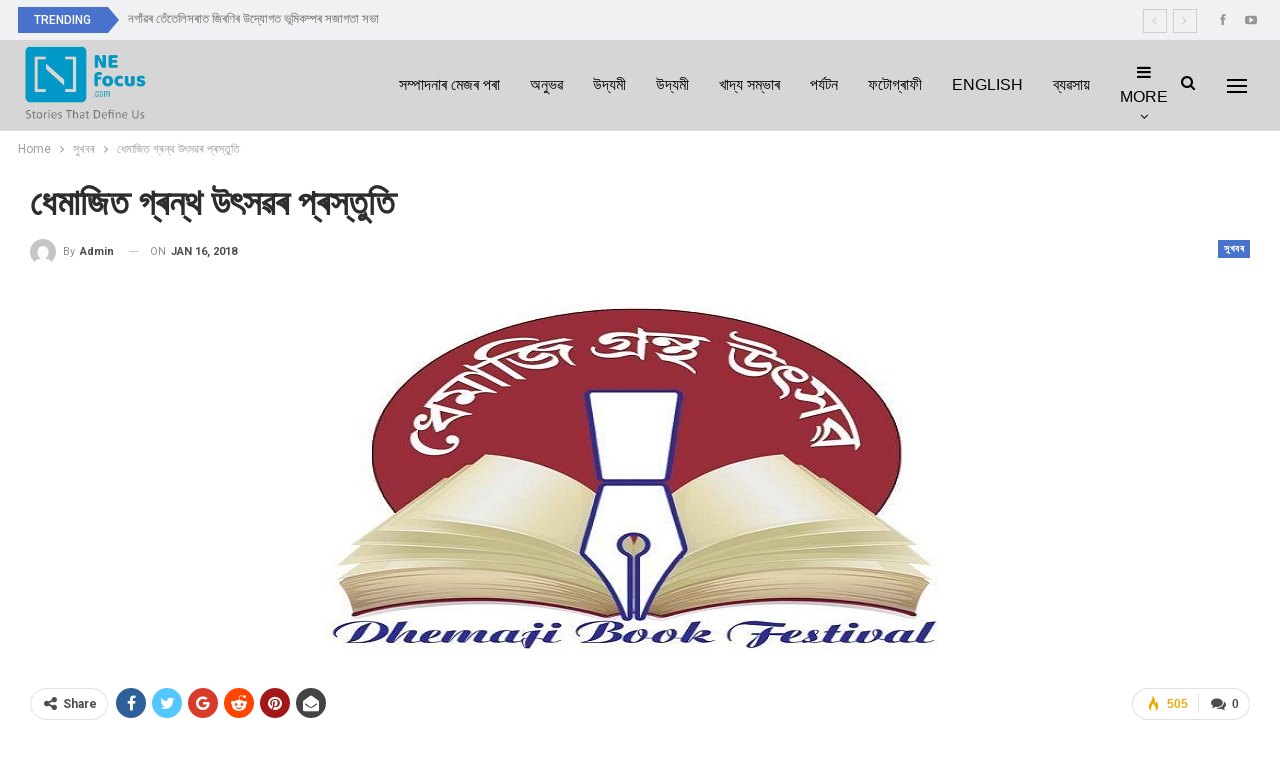

--- FILE ---
content_type: text/html; charset=UTF-8
request_url: https://nefocus.com/%E0%A6%B8%E0%A7%81%E0%A6%96%E0%A6%AC%E0%A7%B0/%E0%A6%A7%E0%A7%87%E0%A6%AE%E0%A6%BE%E0%A6%9C%E0%A6%BF%E0%A6%A4-%E0%A6%97%E0%A7%8D%E0%A7%B0%E0%A6%A8%E0%A7%8D%E0%A6%A5-%E0%A6%89%E0%A7%8E%E0%A6%B8%E0%A7%B1%E0%A7%B0-%E0%A6%AA%E0%A7%81%E0%A6%B8/
body_size: 19471
content:
	<!DOCTYPE html>
		<!--[if IE 8]>
	<html class="ie ie8" lang="en-US"> <![endif]-->
	<!--[if IE 9]>
	<html class="ie ie9" lang="en-US"> <![endif]-->
	<!--[if gt IE 9]><!-->
<html lang="en-US"> <!--<![endif]-->
	<head>
				<meta charset="UTF-8">
		<meta http-equiv="X-UA-Compatible" content="IE=edge">
		<meta name="viewport" content="width=device-width, initial-scale=1.0">
		<link rel="pingback" href="https://nefocus.com/xmlrpc.php"/>

		<title>ধেমাজিত গ্ৰন্থ উৎসৱৰ প্ৰস্তুতি &#8211; NE Focus</title>
<meta name='robots' content='max-image-preview:large' />

<!-- Better Open Graph, Schema.org & Twitter Integration -->
<meta property="og:locale" content="en_us"/>
<meta property="og:site_name" content="NE Focus"/>
<meta property="og:url" content="https://nefocus.com/%e0%a6%b8%e0%a7%81%e0%a6%96%e0%a6%ac%e0%a7%b0/%e0%a6%a7%e0%a7%87%e0%a6%ae%e0%a6%be%e0%a6%9c%e0%a6%bf%e0%a6%a4-%e0%a6%97%e0%a7%8d%e0%a7%b0%e0%a6%a8%e0%a7%8d%e0%a6%a5-%e0%a6%89%e0%a7%8e%e0%a6%b8%e0%a7%b1%e0%a7%b0-%e0%a6%aa%e0%a7%81%e0%a6%b8/"/>
<meta property="og:title" content="ধেমাজিত গ্ৰন্থ উৎসৱৰ প্ৰস্তুতি"/>
<meta property="og:image" content="https://nefocus.com/wp-content/uploads/2018/01/WhatsApp-Image-2018-01-16-at-4.45.09-PM-Copy.jpeg"/>
<meta property="article:section" content="সুখবৰ"/>
<meta property="og:description" content="জ্ঞান বিজ্ঞানৰ আকৰ্ষণ, বৈজ্ঞানিক আৱিষ্কাৰৰ অভিনৱত্ন আৰু চিন্তাৰ বিস্তৃতি লাভ আদিয়ে আজিৰ এই একৈশ শতিকাৰ মানুহক কৰি তুলিছে গ্ৰন্থপ্ৰেমী। সদৌ ধেমাজি জিলাৰ ছাত্র সন্থাই ধেমাজি আঞ্চলিক ছাত্র সন্থা, ধেমাজি জিলা প্ৰশাসন, সদৌ অসম পুথি প্ৰকাশ আৰু বিক্ৰেতা সন্"/>
<meta property="og:type" content="article"/>
<meta name="twitter:card" content="summary"/>
<meta name="twitter:url" content="https://nefocus.com/%e0%a6%b8%e0%a7%81%e0%a6%96%e0%a6%ac%e0%a7%b0/%e0%a6%a7%e0%a7%87%e0%a6%ae%e0%a6%be%e0%a6%9c%e0%a6%bf%e0%a6%a4-%e0%a6%97%e0%a7%8d%e0%a7%b0%e0%a6%a8%e0%a7%8d%e0%a6%a5-%e0%a6%89%e0%a7%8e%e0%a6%b8%e0%a7%b1%e0%a7%b0-%e0%a6%aa%e0%a7%81%e0%a6%b8/"/>
<meta name="twitter:title" content="ধেমাজিত গ্ৰন্থ উৎসৱৰ প্ৰস্তুতি"/>
<meta name="twitter:description" content="জ্ঞান বিজ্ঞানৰ আকৰ্ষণ, বৈজ্ঞানিক আৱিষ্কাৰৰ অভিনৱত্ন আৰু চিন্তাৰ বিস্তৃতি লাভ আদিয়ে আজিৰ এই একৈশ শতিকাৰ মানুহক কৰি তুলিছে গ্ৰন্থপ্ৰেমী। সদৌ ধেমাজি জিলাৰ ছাত্র সন্থাই ধেমাজি আঞ্চলিক ছাত্র সন্থা, ধেমাজি জিলা প্ৰশাসন, সদৌ অসম পুথি প্ৰকাশ আৰু বিক্ৰেতা সন্"/>
<meta name="twitter:image" content="https://nefocus.com/wp-content/uploads/2018/01/WhatsApp-Image-2018-01-16-at-4.45.09-PM-Copy.jpeg"/>
<!-- / Better Open Graph, Schema.org & Twitter Integration. -->
<link rel='dns-prefetch' href='//www.googletagmanager.com' />
<link rel='dns-prefetch' href='//fonts.googleapis.com' />
<link rel="alternate" type="application/rss+xml" title="NE Focus &raquo; Feed" href="https://nefocus.com/feed/" />
<link rel="alternate" type="application/rss+xml" title="NE Focus &raquo; Comments Feed" href="https://nefocus.com/comments/feed/" />
<link rel="alternate" type="application/rss+xml" title="NE Focus &raquo; ধেমাজিত গ্ৰন্থ উৎসৱৰ প্ৰস্তুতি Comments Feed" href="https://nefocus.com/%e0%a6%b8%e0%a7%81%e0%a6%96%e0%a6%ac%e0%a7%b0/%e0%a6%a7%e0%a7%87%e0%a6%ae%e0%a6%be%e0%a6%9c%e0%a6%bf%e0%a6%a4-%e0%a6%97%e0%a7%8d%e0%a7%b0%e0%a6%a8%e0%a7%8d%e0%a6%a5-%e0%a6%89%e0%a7%8e%e0%a6%b8%e0%a7%b1%e0%a7%b0-%e0%a6%aa%e0%a7%81%e0%a6%b8/feed/" />
<link rel="alternate" title="oEmbed (JSON)" type="application/json+oembed" href="https://nefocus.com/wp-json/oembed/1.0/embed?url=https%3A%2F%2Fnefocus.com%2F%25e0%25a6%25b8%25e0%25a7%2581%25e0%25a6%2596%25e0%25a6%25ac%25e0%25a7%25b0%2F%25e0%25a6%25a7%25e0%25a7%2587%25e0%25a6%25ae%25e0%25a6%25be%25e0%25a6%259c%25e0%25a6%25bf%25e0%25a6%25a4-%25e0%25a6%2597%25e0%25a7%258d%25e0%25a7%25b0%25e0%25a6%25a8%25e0%25a7%258d%25e0%25a6%25a5-%25e0%25a6%2589%25e0%25a7%258e%25e0%25a6%25b8%25e0%25a7%25b1%25e0%25a7%25b0-%25e0%25a6%25aa%25e0%25a7%2581%25e0%25a6%25b8%2F" />
<link rel="alternate" title="oEmbed (XML)" type="text/xml+oembed" href="https://nefocus.com/wp-json/oembed/1.0/embed?url=https%3A%2F%2Fnefocus.com%2F%25e0%25a6%25b8%25e0%25a7%2581%25e0%25a6%2596%25e0%25a6%25ac%25e0%25a7%25b0%2F%25e0%25a6%25a7%25e0%25a7%2587%25e0%25a6%25ae%25e0%25a6%25be%25e0%25a6%259c%25e0%25a6%25bf%25e0%25a6%25a4-%25e0%25a6%2597%25e0%25a7%258d%25e0%25a7%25b0%25e0%25a6%25a8%25e0%25a7%258d%25e0%25a6%25a5-%25e0%25a6%2589%25e0%25a7%258e%25e0%25a6%25b8%25e0%25a7%25b1%25e0%25a7%25b0-%25e0%25a6%25aa%25e0%25a7%2581%25e0%25a6%25b8%2F&#038;format=xml" />
<style id='wp-img-auto-sizes-contain-inline-css' type='text/css'>
img:is([sizes=auto i],[sizes^="auto," i]){contain-intrinsic-size:3000px 1500px}
/*# sourceURL=wp-img-auto-sizes-contain-inline-css */
</style>
<style id='wp-emoji-styles-inline-css' type='text/css'>

	img.wp-smiley, img.emoji {
		display: inline !important;
		border: none !important;
		box-shadow: none !important;
		height: 1em !important;
		width: 1em !important;
		margin: 0 0.07em !important;
		vertical-align: -0.1em !important;
		background: none !important;
		padding: 0 !important;
	}
/*# sourceURL=wp-emoji-styles-inline-css */
</style>
<style id='wp-block-library-inline-css' type='text/css'>
:root{--wp-block-synced-color:#7a00df;--wp-block-synced-color--rgb:122,0,223;--wp-bound-block-color:var(--wp-block-synced-color);--wp-editor-canvas-background:#ddd;--wp-admin-theme-color:#007cba;--wp-admin-theme-color--rgb:0,124,186;--wp-admin-theme-color-darker-10:#006ba1;--wp-admin-theme-color-darker-10--rgb:0,107,160.5;--wp-admin-theme-color-darker-20:#005a87;--wp-admin-theme-color-darker-20--rgb:0,90,135;--wp-admin-border-width-focus:2px}@media (min-resolution:192dpi){:root{--wp-admin-border-width-focus:1.5px}}.wp-element-button{cursor:pointer}:root .has-very-light-gray-background-color{background-color:#eee}:root .has-very-dark-gray-background-color{background-color:#313131}:root .has-very-light-gray-color{color:#eee}:root .has-very-dark-gray-color{color:#313131}:root .has-vivid-green-cyan-to-vivid-cyan-blue-gradient-background{background:linear-gradient(135deg,#00d084,#0693e3)}:root .has-purple-crush-gradient-background{background:linear-gradient(135deg,#34e2e4,#4721fb 50%,#ab1dfe)}:root .has-hazy-dawn-gradient-background{background:linear-gradient(135deg,#faaca8,#dad0ec)}:root .has-subdued-olive-gradient-background{background:linear-gradient(135deg,#fafae1,#67a671)}:root .has-atomic-cream-gradient-background{background:linear-gradient(135deg,#fdd79a,#004a59)}:root .has-nightshade-gradient-background{background:linear-gradient(135deg,#330968,#31cdcf)}:root .has-midnight-gradient-background{background:linear-gradient(135deg,#020381,#2874fc)}:root{--wp--preset--font-size--normal:16px;--wp--preset--font-size--huge:42px}.has-regular-font-size{font-size:1em}.has-larger-font-size{font-size:2.625em}.has-normal-font-size{font-size:var(--wp--preset--font-size--normal)}.has-huge-font-size{font-size:var(--wp--preset--font-size--huge)}.has-text-align-center{text-align:center}.has-text-align-left{text-align:left}.has-text-align-right{text-align:right}.has-fit-text{white-space:nowrap!important}#end-resizable-editor-section{display:none}.aligncenter{clear:both}.items-justified-left{justify-content:flex-start}.items-justified-center{justify-content:center}.items-justified-right{justify-content:flex-end}.items-justified-space-between{justify-content:space-between}.screen-reader-text{border:0;clip-path:inset(50%);height:1px;margin:-1px;overflow:hidden;padding:0;position:absolute;width:1px;word-wrap:normal!important}.screen-reader-text:focus{background-color:#ddd;clip-path:none;color:#444;display:block;font-size:1em;height:auto;left:5px;line-height:normal;padding:15px 23px 14px;text-decoration:none;top:5px;width:auto;z-index:100000}html :where(.has-border-color){border-style:solid}html :where([style*=border-top-color]){border-top-style:solid}html :where([style*=border-right-color]){border-right-style:solid}html :where([style*=border-bottom-color]){border-bottom-style:solid}html :where([style*=border-left-color]){border-left-style:solid}html :where([style*=border-width]){border-style:solid}html :where([style*=border-top-width]){border-top-style:solid}html :where([style*=border-right-width]){border-right-style:solid}html :where([style*=border-bottom-width]){border-bottom-style:solid}html :where([style*=border-left-width]){border-left-style:solid}html :where(img[class*=wp-image-]){height:auto;max-width:100%}:where(figure){margin:0 0 1em}html :where(.is-position-sticky){--wp-admin--admin-bar--position-offset:var(--wp-admin--admin-bar--height,0px)}@media screen and (max-width:600px){html :where(.is-position-sticky){--wp-admin--admin-bar--position-offset:0px}}

/*# sourceURL=wp-block-library-inline-css */
</style><style id='global-styles-inline-css' type='text/css'>
:root{--wp--preset--aspect-ratio--square: 1;--wp--preset--aspect-ratio--4-3: 4/3;--wp--preset--aspect-ratio--3-4: 3/4;--wp--preset--aspect-ratio--3-2: 3/2;--wp--preset--aspect-ratio--2-3: 2/3;--wp--preset--aspect-ratio--16-9: 16/9;--wp--preset--aspect-ratio--9-16: 9/16;--wp--preset--color--black: #000000;--wp--preset--color--cyan-bluish-gray: #abb8c3;--wp--preset--color--white: #ffffff;--wp--preset--color--pale-pink: #f78da7;--wp--preset--color--vivid-red: #cf2e2e;--wp--preset--color--luminous-vivid-orange: #ff6900;--wp--preset--color--luminous-vivid-amber: #fcb900;--wp--preset--color--light-green-cyan: #7bdcb5;--wp--preset--color--vivid-green-cyan: #00d084;--wp--preset--color--pale-cyan-blue: #8ed1fc;--wp--preset--color--vivid-cyan-blue: #0693e3;--wp--preset--color--vivid-purple: #9b51e0;--wp--preset--gradient--vivid-cyan-blue-to-vivid-purple: linear-gradient(135deg,rgb(6,147,227) 0%,rgb(155,81,224) 100%);--wp--preset--gradient--light-green-cyan-to-vivid-green-cyan: linear-gradient(135deg,rgb(122,220,180) 0%,rgb(0,208,130) 100%);--wp--preset--gradient--luminous-vivid-amber-to-luminous-vivid-orange: linear-gradient(135deg,rgb(252,185,0) 0%,rgb(255,105,0) 100%);--wp--preset--gradient--luminous-vivid-orange-to-vivid-red: linear-gradient(135deg,rgb(255,105,0) 0%,rgb(207,46,46) 100%);--wp--preset--gradient--very-light-gray-to-cyan-bluish-gray: linear-gradient(135deg,rgb(238,238,238) 0%,rgb(169,184,195) 100%);--wp--preset--gradient--cool-to-warm-spectrum: linear-gradient(135deg,rgb(74,234,220) 0%,rgb(151,120,209) 20%,rgb(207,42,186) 40%,rgb(238,44,130) 60%,rgb(251,105,98) 80%,rgb(254,248,76) 100%);--wp--preset--gradient--blush-light-purple: linear-gradient(135deg,rgb(255,206,236) 0%,rgb(152,150,240) 100%);--wp--preset--gradient--blush-bordeaux: linear-gradient(135deg,rgb(254,205,165) 0%,rgb(254,45,45) 50%,rgb(107,0,62) 100%);--wp--preset--gradient--luminous-dusk: linear-gradient(135deg,rgb(255,203,112) 0%,rgb(199,81,192) 50%,rgb(65,88,208) 100%);--wp--preset--gradient--pale-ocean: linear-gradient(135deg,rgb(255,245,203) 0%,rgb(182,227,212) 50%,rgb(51,167,181) 100%);--wp--preset--gradient--electric-grass: linear-gradient(135deg,rgb(202,248,128) 0%,rgb(113,206,126) 100%);--wp--preset--gradient--midnight: linear-gradient(135deg,rgb(2,3,129) 0%,rgb(40,116,252) 100%);--wp--preset--font-size--small: 13px;--wp--preset--font-size--medium: 20px;--wp--preset--font-size--large: 36px;--wp--preset--font-size--x-large: 42px;--wp--preset--spacing--20: 0.44rem;--wp--preset--spacing--30: 0.67rem;--wp--preset--spacing--40: 1rem;--wp--preset--spacing--50: 1.5rem;--wp--preset--spacing--60: 2.25rem;--wp--preset--spacing--70: 3.38rem;--wp--preset--spacing--80: 5.06rem;--wp--preset--shadow--natural: 6px 6px 9px rgba(0, 0, 0, 0.2);--wp--preset--shadow--deep: 12px 12px 50px rgba(0, 0, 0, 0.4);--wp--preset--shadow--sharp: 6px 6px 0px rgba(0, 0, 0, 0.2);--wp--preset--shadow--outlined: 6px 6px 0px -3px rgb(255, 255, 255), 6px 6px rgb(0, 0, 0);--wp--preset--shadow--crisp: 6px 6px 0px rgb(0, 0, 0);}:where(.is-layout-flex){gap: 0.5em;}:where(.is-layout-grid){gap: 0.5em;}body .is-layout-flex{display: flex;}.is-layout-flex{flex-wrap: wrap;align-items: center;}.is-layout-flex > :is(*, div){margin: 0;}body .is-layout-grid{display: grid;}.is-layout-grid > :is(*, div){margin: 0;}:where(.wp-block-columns.is-layout-flex){gap: 2em;}:where(.wp-block-columns.is-layout-grid){gap: 2em;}:where(.wp-block-post-template.is-layout-flex){gap: 1.25em;}:where(.wp-block-post-template.is-layout-grid){gap: 1.25em;}.has-black-color{color: var(--wp--preset--color--black) !important;}.has-cyan-bluish-gray-color{color: var(--wp--preset--color--cyan-bluish-gray) !important;}.has-white-color{color: var(--wp--preset--color--white) !important;}.has-pale-pink-color{color: var(--wp--preset--color--pale-pink) !important;}.has-vivid-red-color{color: var(--wp--preset--color--vivid-red) !important;}.has-luminous-vivid-orange-color{color: var(--wp--preset--color--luminous-vivid-orange) !important;}.has-luminous-vivid-amber-color{color: var(--wp--preset--color--luminous-vivid-amber) !important;}.has-light-green-cyan-color{color: var(--wp--preset--color--light-green-cyan) !important;}.has-vivid-green-cyan-color{color: var(--wp--preset--color--vivid-green-cyan) !important;}.has-pale-cyan-blue-color{color: var(--wp--preset--color--pale-cyan-blue) !important;}.has-vivid-cyan-blue-color{color: var(--wp--preset--color--vivid-cyan-blue) !important;}.has-vivid-purple-color{color: var(--wp--preset--color--vivid-purple) !important;}.has-black-background-color{background-color: var(--wp--preset--color--black) !important;}.has-cyan-bluish-gray-background-color{background-color: var(--wp--preset--color--cyan-bluish-gray) !important;}.has-white-background-color{background-color: var(--wp--preset--color--white) !important;}.has-pale-pink-background-color{background-color: var(--wp--preset--color--pale-pink) !important;}.has-vivid-red-background-color{background-color: var(--wp--preset--color--vivid-red) !important;}.has-luminous-vivid-orange-background-color{background-color: var(--wp--preset--color--luminous-vivid-orange) !important;}.has-luminous-vivid-amber-background-color{background-color: var(--wp--preset--color--luminous-vivid-amber) !important;}.has-light-green-cyan-background-color{background-color: var(--wp--preset--color--light-green-cyan) !important;}.has-vivid-green-cyan-background-color{background-color: var(--wp--preset--color--vivid-green-cyan) !important;}.has-pale-cyan-blue-background-color{background-color: var(--wp--preset--color--pale-cyan-blue) !important;}.has-vivid-cyan-blue-background-color{background-color: var(--wp--preset--color--vivid-cyan-blue) !important;}.has-vivid-purple-background-color{background-color: var(--wp--preset--color--vivid-purple) !important;}.has-black-border-color{border-color: var(--wp--preset--color--black) !important;}.has-cyan-bluish-gray-border-color{border-color: var(--wp--preset--color--cyan-bluish-gray) !important;}.has-white-border-color{border-color: var(--wp--preset--color--white) !important;}.has-pale-pink-border-color{border-color: var(--wp--preset--color--pale-pink) !important;}.has-vivid-red-border-color{border-color: var(--wp--preset--color--vivid-red) !important;}.has-luminous-vivid-orange-border-color{border-color: var(--wp--preset--color--luminous-vivid-orange) !important;}.has-luminous-vivid-amber-border-color{border-color: var(--wp--preset--color--luminous-vivid-amber) !important;}.has-light-green-cyan-border-color{border-color: var(--wp--preset--color--light-green-cyan) !important;}.has-vivid-green-cyan-border-color{border-color: var(--wp--preset--color--vivid-green-cyan) !important;}.has-pale-cyan-blue-border-color{border-color: var(--wp--preset--color--pale-cyan-blue) !important;}.has-vivid-cyan-blue-border-color{border-color: var(--wp--preset--color--vivid-cyan-blue) !important;}.has-vivid-purple-border-color{border-color: var(--wp--preset--color--vivid-purple) !important;}.has-vivid-cyan-blue-to-vivid-purple-gradient-background{background: var(--wp--preset--gradient--vivid-cyan-blue-to-vivid-purple) !important;}.has-light-green-cyan-to-vivid-green-cyan-gradient-background{background: var(--wp--preset--gradient--light-green-cyan-to-vivid-green-cyan) !important;}.has-luminous-vivid-amber-to-luminous-vivid-orange-gradient-background{background: var(--wp--preset--gradient--luminous-vivid-amber-to-luminous-vivid-orange) !important;}.has-luminous-vivid-orange-to-vivid-red-gradient-background{background: var(--wp--preset--gradient--luminous-vivid-orange-to-vivid-red) !important;}.has-very-light-gray-to-cyan-bluish-gray-gradient-background{background: var(--wp--preset--gradient--very-light-gray-to-cyan-bluish-gray) !important;}.has-cool-to-warm-spectrum-gradient-background{background: var(--wp--preset--gradient--cool-to-warm-spectrum) !important;}.has-blush-light-purple-gradient-background{background: var(--wp--preset--gradient--blush-light-purple) !important;}.has-blush-bordeaux-gradient-background{background: var(--wp--preset--gradient--blush-bordeaux) !important;}.has-luminous-dusk-gradient-background{background: var(--wp--preset--gradient--luminous-dusk) !important;}.has-pale-ocean-gradient-background{background: var(--wp--preset--gradient--pale-ocean) !important;}.has-electric-grass-gradient-background{background: var(--wp--preset--gradient--electric-grass) !important;}.has-midnight-gradient-background{background: var(--wp--preset--gradient--midnight) !important;}.has-small-font-size{font-size: var(--wp--preset--font-size--small) !important;}.has-medium-font-size{font-size: var(--wp--preset--font-size--medium) !important;}.has-large-font-size{font-size: var(--wp--preset--font-size--large) !important;}.has-x-large-font-size{font-size: var(--wp--preset--font-size--x-large) !important;}
/*# sourceURL=global-styles-inline-css */
</style>

<style id='classic-theme-styles-inline-css' type='text/css'>
/*! This file is auto-generated */
.wp-block-button__link{color:#fff;background-color:#32373c;border-radius:9999px;box-shadow:none;text-decoration:none;padding:calc(.667em + 2px) calc(1.333em + 2px);font-size:1.125em}.wp-block-file__button{background:#32373c;color:#fff;text-decoration:none}
/*# sourceURL=/wp-includes/css/classic-themes.min.css */
</style>
<link rel='stylesheet' id='better-framework-main-fonts-css' href='https://fonts.googleapis.com/css?family=Roboto:400,700,500,400italic%7CRoboto+Slab:700,400&#038;display=swap' type='text/css' media='all' />
<script type="text/javascript" src="https://nefocus.com/wp-includes/js/jquery/jquery.min.js?ver=3.7.1" id="jquery-core-js"></script>
<script type="text/javascript" src="https://nefocus.com/wp-includes/js/jquery/jquery-migrate.min.js?ver=3.4.1" id="jquery-migrate-js"></script>

<!-- Google tag (gtag.js) snippet added by Site Kit -->
<!-- Google Analytics snippet added by Site Kit -->
<script type="text/javascript" src="https://www.googletagmanager.com/gtag/js?id=G-3N724CFX4M" id="google_gtagjs-js" async></script>
<script type="text/javascript" id="google_gtagjs-js-after">
/* <![CDATA[ */
window.dataLayer = window.dataLayer || [];function gtag(){dataLayer.push(arguments);}
gtag("set","linker",{"domains":["nefocus.com"]});
gtag("js", new Date());
gtag("set", "developer_id.dZTNiMT", true);
gtag("config", "G-3N724CFX4M");
//# sourceURL=google_gtagjs-js-after
/* ]]> */
</script>
<link rel="https://api.w.org/" href="https://nefocus.com/wp-json/" /><link rel="alternate" title="JSON" type="application/json" href="https://nefocus.com/wp-json/wp/v2/posts/5389" /><link rel="EditURI" type="application/rsd+xml" title="RSD" href="https://nefocus.com/xmlrpc.php?rsd" />
<meta name="generator" content="WordPress 6.9" />
<link rel="canonical" href="https://nefocus.com/%e0%a6%b8%e0%a7%81%e0%a6%96%e0%a6%ac%e0%a7%b0/%e0%a6%a7%e0%a7%87%e0%a6%ae%e0%a6%be%e0%a6%9c%e0%a6%bf%e0%a6%a4-%e0%a6%97%e0%a7%8d%e0%a7%b0%e0%a6%a8%e0%a7%8d%e0%a6%a5-%e0%a6%89%e0%a7%8e%e0%a6%b8%e0%a7%b1%e0%a7%b0-%e0%a6%aa%e0%a7%81%e0%a6%b8/" />
<link rel='shortlink' href='https://nefocus.com/?p=5389' />
			<link rel="amphtml" href="https://nefocus.com/amp/%E0%A6%B8%E0%A7%81%E0%A6%96%E0%A6%AC%E0%A7%B0/%E0%A6%A7%E0%A7%87%E0%A6%AE%E0%A6%BE%E0%A6%9C%E0%A6%BF%E0%A6%A4-%E0%A6%97%E0%A7%8D%E0%A7%B0%E0%A6%A8%E0%A7%8D%E0%A6%A5-%E0%A6%89%E0%A7%8E%E0%A6%B8%E0%A7%B1%E0%A7%B0-%E0%A6%AA%E0%A7%81%E0%A6%B8/"/>
			<meta name="generator" content="Site Kit by Google 1.170.0" /><meta name="facebook-domain-verification" content="bh5pbqvnxife8m43dwz0u9jhly67zw" />
<!-- Google AdSense meta tags added by Site Kit -->
<meta name="google-adsense-platform-account" content="ca-host-pub-2644536267352236">
<meta name="google-adsense-platform-domain" content="sitekit.withgoogle.com">
<!-- End Google AdSense meta tags added by Site Kit -->
      <meta name="onesignal" content="wordpress-plugin"/>
            <script>

      window.OneSignal = window.OneSignal || [];

      OneSignal.push( function() {
        OneSignal.SERVICE_WORKER_UPDATER_PATH = 'OneSignalSDKUpdaterWorker.js';
                      OneSignal.SERVICE_WORKER_PATH = 'OneSignalSDKWorker.js';
                      OneSignal.SERVICE_WORKER_PARAM = { scope: '/wp-content/plugins/onesignal-free-web-push-notifications/sdk_files/push/onesignal/' };
        OneSignal.setDefaultNotificationUrl("https://nefocus.com");
        var oneSignal_options = {};
        window._oneSignalInitOptions = oneSignal_options;

        oneSignal_options['wordpress'] = true;
oneSignal_options['appId'] = '';
oneSignal_options['allowLocalhostAsSecureOrigin'] = true;
oneSignal_options['httpPermissionRequest'] = { };
oneSignal_options['httpPermissionRequest']['enable'] = true;
oneSignal_options['welcomeNotification'] = { };
oneSignal_options['welcomeNotification']['title'] = "";
oneSignal_options['welcomeNotification']['message'] = "";
oneSignal_options['path'] = "https://nefocus.com/wp-content/plugins/onesignal-free-web-push-notifications/sdk_files/";
oneSignal_options['promptOptions'] = { };
oneSignal_options['notifyButton'] = { };
oneSignal_options['notifyButton']['enable'] = true;
oneSignal_options['notifyButton']['position'] = 'bottom-right';
oneSignal_options['notifyButton']['theme'] = 'default';
oneSignal_options['notifyButton']['size'] = 'medium';
oneSignal_options['notifyButton']['showCredit'] = true;
oneSignal_options['notifyButton']['text'] = {};
                OneSignal.init(window._oneSignalInitOptions);
                      });

      function documentInitOneSignal() {
        var oneSignal_elements = document.getElementsByClassName("OneSignal-prompt");

        var oneSignalLinkClickHandler = function(event) { OneSignal.push(['registerForPushNotifications']); event.preventDefault(); };        for(var i = 0; i < oneSignal_elements.length; i++)
          oneSignal_elements[i].addEventListener('click', oneSignalLinkClickHandler, false);
      }

      if (document.readyState === 'complete') {
           documentInitOneSignal();
      }
      else {
           window.addEventListener("load", function(event){
               documentInitOneSignal();
          });
      }
    </script>
<script type="application/ld+json">{
    "@context": "http://schema.org/",
    "@type": "Organization",
    "@id": "#organization",
    "logo": {
        "@type": "ImageObject",
        "url": "https://nefocus.com/wp-content/uploads/2022/02/nefocus_logo.png"
    },
    "url": "https://nefocus.com/",
    "name": "NE Focus",
    "description": ""
}</script>
<script type="application/ld+json">{
    "@context": "http://schema.org/",
    "@type": "WebSite",
    "name": "NE Focus",
    "alternateName": "",
    "url": "https://nefocus.com/"
}</script>
<script type="application/ld+json">{
    "@context": "http://schema.org/",
    "@type": "BlogPosting",
    "headline": "\u09a7\u09c7\u09ae\u09be\u099c\u09bf\u09a4 \u0997\u09cd\u09f0\u09a8\u09cd\u09a5 \u0989\u09ce\u09b8\u09f1\u09f0 \u09aa\u09cd\u09f0\u09b8\u09cd\u09a4\u09c1\u09a4\u09bf",
    "description": "\u099c\u09cd\u099e\u09be\u09a8 \u09ac\u09bf\u099c\u09cd\u099e\u09be\u09a8\u09f0 \u0986\u0995\u09f0\u09cd\u09b7\u09a3, \u09ac\u09c8\u099c\u09cd\u099e\u09be\u09a8\u09bf\u0995 \u0986\u09f1\u09bf\u09b7\u09cd\u0995\u09be\u09f0\u09f0 \u0985\u09ad\u09bf\u09a8\u09f1\u09a4\u09cd\u09a8 \u0986\u09f0\u09c1 \u099a\u09bf\u09a8\u09cd\u09a4\u09be\u09f0 \u09ac\u09bf\u09b8\u09cd\u09a4\u09c3\u09a4\u09bf \u09b2\u09be\u09ad \u0986\u09a6\u09bf\u09df\u09c7 \u0986\u099c\u09bf\u09f0 \u098f\u0987 \u098f\u0995\u09c8\u09b6 \u09b6\u09a4\u09bf\u0995\u09be\u09f0 \u09ae\u09be\u09a8\u09c1\u09b9\u0995 \u0995\u09f0\u09bf \u09a4\u09c1\u09b2\u09bf\u099b\u09c7 \u0997\u09cd\u09f0\u09a8\u09cd\u09a5\u09aa\u09cd\u09f0\u09c7\u09ae\u09c0\u0964 \u09b8\u09a6\u09cc \u09a7\u09c7\u09ae\u09be\u099c\u09bf \u099c\u09bf\u09b2\u09be\u09f0 \u099b\u09be\u09a4\u09cd\u09b0 \u09b8\u09a8\u09cd\u09a5\u09be\u0987 \u09a7\u09c7\u09ae\u09be\u099c\u09bf \u0986\u099e\u09cd\u099a\u09b2\u09bf\u0995 \u099b\u09be\u09a4\u09cd\u09b0 \u09b8\u09a8\u09cd\u09a5\u09be, \u09a7\u09c7\u09ae\u09be\u099c\u09bf \u099c\u09bf\u09b2\u09be \u09aa\u09cd\u09f0\u09b6\u09be\u09b8\u09a8, \u09b8\u09a6\u09cc \u0985\u09b8\u09ae \u09aa\u09c1\u09a5\u09bf \u09aa\u09cd\u09f0\u0995\u09be\u09b6 \u0986\u09f0\u09c1 \u09ac\u09bf\u0995\u09cd\u09f0\u09c7\u09a4\u09be \u09b8\u09a8\u09cd",
    "datePublished": "2018-01-16",
    "dateModified": "2018-01-16",
    "author": {
        "@type": "Person",
        "@id": "#person-admin",
        "name": "admin"
    },
    "image": "https://nefocus.com/wp-content/uploads/2018/01/WhatsApp-Image-2018-01-16-at-4.45.09-PM-Copy.jpeg",
    "interactionStatistic": [
        {
            "@type": "InteractionCounter",
            "interactionType": "http://schema.org/CommentAction",
            "userInteractionCount": "0"
        }
    ],
    "publisher": {
        "@id": "#organization"
    },
    "mainEntityOfPage": "https://nefocus.com/%e0%a6%b8%e0%a7%81%e0%a6%96%e0%a6%ac%e0%a7%b0/%e0%a6%a7%e0%a7%87%e0%a6%ae%e0%a6%be%e0%a6%9c%e0%a6%bf%e0%a6%a4-%e0%a6%97%e0%a7%8d%e0%a7%b0%e0%a6%a8%e0%a7%8d%e0%a6%a5-%e0%a6%89%e0%a7%8e%e0%a6%b8%e0%a7%b1%e0%a7%b0-%e0%a6%aa%e0%a7%81%e0%a6%b8/"
}</script>
<link rel='stylesheet' id='bf-minifed-css-1' href='https://nefocus.com/wp-content/bs-booster-cache/a530f5dbf69b67bd354076ecde157a30.css' type='text/css' media='all' />
<link rel='stylesheet' id='7.11.0-1654239665' href='https://nefocus.com/wp-content/bs-booster-cache/0ebfdd64b85ee335ce7d4c6ae14ac547.css' type='text/css' media='all' />
<link rel="icon" href="https://nefocus.com/wp-content/uploads/2020/01/nefocus_site_icon-150x150.jpg" sizes="32x32" />
<link rel="icon" href="https://nefocus.com/wp-content/uploads/2020/01/nefocus_site_icon.jpg" sizes="192x192" />
<link rel="apple-touch-icon" href="https://nefocus.com/wp-content/uploads/2020/01/nefocus_site_icon.jpg" />
<meta name="msapplication-TileImage" content="https://nefocus.com/wp-content/uploads/2020/01/nefocus_site_icon.jpg" />
	</head>

<body class="wp-singular post-template-default single single-post postid-5389 single-format-standard wp-custom-logo wp-theme-publisher bs-theme bs-publisher bs-publisher-smart-news active-light-box ltr close-rh page-layout-3-col page-layout-3-col-0 page-layout-no-sidebar full-width main-menu-sticky-smart main-menu-stretched active-ajax-search single-prim-cat-10 single-cat-10  bs-ll-a" dir="ltr">
<div class="off-canvas-overlay"></div>
<div class="off-canvas-container left skin-white">
	<div class="off-canvas-inner">
		<span class="canvas-close"><i></i></span>
					<div class="off-canvas-header">
								<div class="site-description"></div>
			</div>
						<div class="off-canvas-search">
				<form role="search" method="get" action="https://nefocus.com">
					<input type="text" name="s" value=""
					       placeholder="Search...">
					<i class="fa fa-search"></i>
				</form>
			</div>
						<div class="off-canvas-menu">
				<div class="off-canvas-menu-fallback"></div>
			</div>
						<div class="off_canvas_footer">
				<div class="off_canvas_footer-info entry-content">
					<p><br data-mce-bogus="1"></p>
		<div  class="  better-studio-shortcode bsc-clearfix better-social-counter style-button colored in-4-col">
						<ul class="social-list bsc-clearfix"><li class="social-item facebook"><a href = "https://www.facebook.com/nefocusFB" target = "_blank" > <i class="item-icon bsfi-facebook" ></i><span class="item-title" > Likes </span> </a> </li> <li class="social-item youtube"><a href = "https://youtube.com/channel/UCYExFxKrlAZXUyrC8rXYaqQ" target = "_blank" > <i class="item-icon bsfi-youtube" ></i><span class="item-title" > Subscribers </span> </a> </li> 			</ul>
		</div>
						</div>
			</div>
				</div>
</div>
		<div class="main-wrap content-main-wrap">
			<header id="header" class="site-header header-style-6 full-width stretched" itemscope="itemscope" itemtype="https://schema.org/WPHeader">
		<section class="topbar topbar-style-2 hidden-xs hidden-xs">
	<div class="content-wrap">
		<div class="container">

			<div class="topbar-inner clearfix">

									<div class="section-links">
								<div  class="  better-studio-shortcode bsc-clearfix better-social-counter style-button not-colored in-4-col">
						<ul class="social-list bsc-clearfix"><li class="social-item facebook"><a href = "https://www.facebook.com/nefocusFB" target = "_blank" > <i class="item-icon bsfi-facebook" ></i><span class="item-title" > Likes </span> </a> </li> <li class="social-item youtube"><a href = "https://youtube.com/channel/UCYExFxKrlAZXUyrC8rXYaqQ" target = "_blank" > <i class="item-icon bsfi-youtube" ></i><span class="item-title" > Subscribers </span> </a> </li> 			</ul>
		</div>
							</div>
				
				<div class="section-menu">
						<div id="newsticker-918287508" class="better-newsticker "
	     data-speed="12000">
		<p class="heading ">Trending</p>
		<ul class="news-list">
								<li>
						<a class="limit-line" href="https://nefocus.com/%e0%a6%b8%e0%a7%81%e0%a6%96%e0%a6%ac%e0%a7%b0/%e0%a6%a8%e0%a6%97%e0%a6%be%e0%a6%81%e0%a7%b1%e0%a7%b0-%e0%a6%a4%e0%a7%87%e0%a6%81%e0%a6%a4%e0%a7%87%e0%a6%b2%e0%a6%bf%e0%a6%b8%e0%a7%b0%e0%a6%be%e0%a6%a4-%e0%a6%9c%e0%a6%bf%e0%a7%b0%e0%a6%a3%e0%a6%bf/">
							নগাঁৱৰ তেঁতেলিসৰাত জিৰণিৰ উদ্যোগত ভূমিকম্পৰ সজাগতা সভা						</a>
					</li>
										<li>
						<a class="limit-line" href="https://nefocus.com/%e0%a6%b8%e0%a7%81%e0%a6%96%e0%a6%ac%e0%a7%b0/%e0%a6%ae%e0%a7%81%e0%a6%96%e0%a7%8d%e0%a6%af%e0%a6%ae%e0%a6%a8%e0%a7%8d%e0%a6%a4%e0%a7%8d%e0%a7%b0%e0%a7%80-%e0%a6%a1%e0%a6%83-%e0%a6%b9%e0%a6%bf%e0%a6%ae%e0%a6%a8%e0%a7%8d%e0%a6%a4-%e0%a6%ac/">
							মুখ্যমন্ত্ৰী ডঃ হিমন্ত বিশ্ব শৰ্মাৰ বিশেষ তৎপৰতা &#8211; আজাৰাত মেট্ৰিক পৰীক্ষাৰ্থীক বিনামূলীয়াকৈ টেষ্ট পেপাৰ প্ৰদান						</a>
					</li>
										<li>
						<a class="limit-line" href="https://nefocus.com/%e0%a6%b8%e0%a7%81%e0%a6%96%e0%a6%ac%e0%a7%b0/%e0%a6%89%e0%a6%a6%e0%a7%8d%e0%a6%af%e0%a6%be%e0%a6%a8-%e0%a6%b6%e0%a6%b8%e0%a7%8d%e0%a6%af-%e0%a6%97%e0%a7%b1%e0%a7%87%e0%a6%b7%e0%a6%a3%e0%a6%be-%e0%a6%95%e0%a7%87%e0%a6%a8%e0%a7%8d%e0%a6%a6/">
							উদ্যান শস্য গৱেষণা কেন্দ্ৰত শুকান ভূমিত কৃষি বিষয়ক  তিনিদিনীয়া ৰাষ্ট্ৰীয় কৰ্মশালা আৰম্ভ						</a>
					</li>
										<li>
						<a class="limit-line" href="https://nefocus.com/%e0%a6%b8%e0%a7%81%e0%a6%96%e0%a6%ac%e0%a7%b0/%e0%a7%b0%e0%a6%be%e0%a6%9c%e0%a7%80%e0%a7%b1-%e0%a6%ad%e0%a7%b1%e0%a6%a8%e0%a6%a4-%e0%a6%b6%e0%a6%bf%e0%a6%b2%e0%a7%8d%e0%a6%aa%e0%a7%80-%e0%a6%a6%e0%a6%bf%e0%a7%b1%e0%a6%b8-%e0%a6%aa%e0%a6%be/">
							ৰাজীৱ ভৱনত শিল্পী দিৱস পালন, ৰূপকোঁৱৰ জ্যোতিপ্ৰসাদ আগৰৱালাক স্মৰণ						</a>
					</li>
										<li>
						<a class="limit-line" href="https://nefocus.com/%e0%a6%ac%e0%a7%8d%e0%a6%af%e0%a7%b1%e0%a6%b8%e0%a6%be%e0%a7%9f/%e0%a7%b0%e0%a6%be%e0%a6%b7%e0%a7%8d%e0%a6%9f%e0%a7%8d%e0%a7%b0%e0%a7%80%e0%a6%af%e0%a6%bc-%e0%a6%b7%e0%a7%8d%e0%a6%9f%e0%a6%be%e0%a7%b0%e0%a7%8d%e0%a6%9f%e0%a6%86%e0%a6%aa-%e0%a6%a6%e0%a6%bf%e0%a7%b1/">
							ৰাষ্ট্ৰীয় ষ্টাৰ্টআপ দিৱসৰ দিনা বেংগালুৰু আৰু গুৱাহাটীত এইচ ডি এফ চি বেংকৰ ষ্টাৰ্টআপ লাউঞ্জ মুকলি						</a>
					</li>
										<li>
						<a class="limit-line" href="https://nefocus.com/%e0%a6%b8%e0%a7%81%e0%a6%96%e0%a6%ac%e0%a7%b0/nefocus-presents-seismic-safty-conclave-experts-stress-collective-efforts-to-mitigate-earthquake-risks-in-northeast-india/">
							Nefocus initiative-Seismic Safety Conclave						</a>
					</li>
										<li>
						<a class="limit-line" href="https://nefocus.com/%e0%a6%b8%e0%a7%81%e0%a6%96%e0%a6%ac%e0%a7%b0/12th-inter-district-roller-skating-championship-by-aprins-in-guwahati-from-jan-10-with-the-theme-from-turf-to-table/">
							12th Inter-District Roller Skating Championship by APRINS in Guwahati from Jan 10 with the Theme From Turf to Table						</a>
					</li>
										<li>
						<a class="limit-line" href="https://nefocus.com/%e0%a6%ac%e0%a7%8d%e0%a6%af%e0%a7%b1%e0%a6%b8%e0%a6%be%e0%a7%9f/%e0%a6%8f%e0%a6%87%e0%a6%9a-%e0%a6%a1%e0%a6%bf-%e0%a6%8f%e0%a6%ab-%e0%a6%9a%e0%a6%bf-%e0%a6%ac%e0%a7%87%e0%a6%82%e0%a6%95-%e0%a6%b8%e0%a7%8d%e0%a6%ae%e0%a6%be%e0%a7%b0%e0%a7%8d%e0%a6%9f%e0%a6%97/">
							এইচ ডি এফ চি বেংক স্মাৰ্টগেটৱে পেমেণ্ট প্লেটফৰ্মে চিবিডিচি (ডিজিটেল টকা) একত্ৰিত কৰে						</a>
					</li>
										<li>
						<a class="limit-line" href="https://nefocus.com/%e0%a6%b8%e0%a7%81%e0%a6%96%e0%a6%ac%e0%a7%b0/%e0%a6%86%e0%a6%9e%e0%a7%8d%e0%a6%9a%e0%a6%b2%e0%a6%bf%e0%a6%95-%e0%a6%ac%e0%a6%a4%e0%a7%b0-%e0%a6%ac%e0%a6%bf%e0%a6%9c%e0%a7%8d%e0%a6%9e%e0%a6%be%e0%a6%a8-%e0%a6%95%e0%a7%87%e0%a6%a8%e0%a7%8d-3/">
							আঞ্চলিক বতৰ বিজ্ঞান কেন্দ্ৰৰ ঘোষণা ; মাঘ বিহুৰ উৰুকাৰ সময়লৈ শীত প্ৰৱাহ অব্যাহত থকাৰ সম্ভাবনা						</a>
					</li>
										<li>
						<a class="limit-line" href="https://nefocus.com/%e0%a6%b8%e0%a7%81%e0%a6%96%e0%a6%ac%e0%a7%b0/%e0%a6%ac%e0%a6%bf%e0%a6%ad%e0%a6%bf%e0%a6%a8%e0%a7%8d%e0%a6%a8-%e0%a7%b0%e0%a6%be%e0%a6%b7%e0%a7%8d%e0%a6%9f%e0%a7%8d%e0%a7%b0%e0%a7%80%e0%a6%af%e0%a6%bc-%e0%a6%86%e0%a6%a8%e0%a7%8d%e0%a6%a4/">
							বিভিন্ন ৰাষ্ট্ৰীয়–আন্তঃৰাষ্ট্ৰীয় চলচ্চিত্ৰ মহোৎসৱত ‘শিপা-ঝাৰ’ তথ্যচিত্ৰৰ উজ্জ্বল সফলতা						</a>
					</li>
							</ul>
	</div>
				</div>

			</div>
		</div>
	</div>
</section>
		<div class="content-wrap">
			<div class="container">
				<div class="header-inner clearfix">
					<div id="site-branding" class="site-branding">
	<p  id="site-title" class="logo h1 img-logo">
	<a href="https://nefocus.com/" itemprop="url" rel="home">
					<img id="site-logo" src="https://nefocus.com/wp-content/uploads/2022/02/nefocus_logo.png"
			     alt="NE Focus"  />

			<span class="site-title">NE Focus - </span>
				</a>
</p>
</div><!-- .site-branding -->
<nav id="menu-main" class="menu main-menu-container  show-search-item show-off-canvas menu-actions-btn-width-2" role="navigation" itemscope="itemscope" itemtype="https://schema.org/SiteNavigationElement">
			<div class="menu-action-buttons width-2">
							<div class="off-canvas-menu-icon-container off-icon-left">
					<div class="off-canvas-menu-icon">
						<div class="off-canvas-menu-icon-el"></div>
					</div>
				</div>
								<div class="search-container close">
					<span class="search-handler"><i class="fa fa-search"></i></span>

					<div class="search-box clearfix">
						<form role="search" method="get" class="search-form clearfix" action="https://nefocus.com">
	<input type="search" class="search-field"
	       placeholder="Search..."
	       value="" name="s"
	       title="Search for:"
	       autocomplete="off">
	<input type="submit" class="search-submit" value="Search">
</form><!-- .search-form -->
					</div>
				</div>
						</div>
			<ul id="main-navigation" class="main-menu menu bsm-pure clearfix">
		<li id="menu-item-27691" class="menu-item menu-item-type-post_type menu-item-object-page better-anim-fade menu-item-27691"><a href="https://nefocus.com/%e0%a6%b8%e0%a6%ae%e0%a7%8d%e0%a6%aa%e0%a6%be%e0%a6%a6%e0%a6%a8%e0%a6%be%e0%a7%b0-%e0%a6%ae%e0%a7%87%e0%a6%9c%e0%a7%b0-%e0%a6%aa%e0%a7%b0%e0%a6%be/">সম্পাদনাৰ মেজৰ পৰা</a></li>
<li id="menu-item-27878" class="menu-item menu-item-type-taxonomy menu-item-object-category menu-term-13 better-anim-fade menu-item-27878"><a href="https://nefocus.com/category/%e0%a6%85%e0%a6%a8%e0%a7%81%e0%a6%ad%e0%a7%b1/">অনুভৱ</a></li>
<li id="menu-item-27879" class="menu-item menu-item-type-taxonomy menu-item-object-category menu-term-1 better-anim-fade menu-item-27879"><a href="https://nefocus.com/category/uncategorized/">উদ্যমী</a></li>
<li id="menu-item-27880" class="menu-item menu-item-type-taxonomy menu-item-object-category menu-term-11 better-anim-fade menu-item-27880"><a href="https://nefocus.com/category/%e0%a6%89%e0%a6%a6%e0%a7%8d%e0%a6%af%e0%a6%ae%e0%a7%80/">উদ্যমী</a></li>
<li id="menu-item-27881" class="menu-item menu-item-type-taxonomy menu-item-object-category menu-term-18 better-anim-fade menu-item-27881"><a href="https://nefocus.com/category/%e0%a6%96%e0%a6%be%e0%a6%a6%e0%a7%8d%e0%a6%af-%e0%a6%b8%e0%a6%ae%e0%a7%8d%e0%a6%ad%e0%a6%be%e0%a7%b0/">খাদ্য সম্ভাৰ</a></li>
<li id="menu-item-27882" class="menu-item menu-item-type-taxonomy menu-item-object-category menu-term-12 better-anim-fade menu-item-27882"><a href="https://nefocus.com/category/%e0%a6%aa%e0%a7%b0%e0%a7%8d%e0%a6%af%e0%a6%9f%e0%a6%a8/">পৰ্যটন</a></li>
<li id="menu-item-27883" class="menu-item menu-item-type-taxonomy menu-item-object-category menu-term-16 better-anim-fade menu-item-27883"><a href="https://nefocus.com/category/%e0%a6%ab%e0%a6%9f%e0%a7%8b%e0%a6%97%e0%a7%8d%e0%a7%b0%e0%a6%be%e0%a6%ab%e0%a7%80/">ফটোগ্ৰাফী</a></li>
<li id="menu-item-27873" class="menu-item menu-item-type-taxonomy menu-item-object-category menu-term-22 better-anim-fade menu-item-27873"><a href="https://nefocus.com/category/english/">ENGLISH</a></li>
<li id="menu-item-27884" class="menu-item menu-item-type-taxonomy menu-item-object-category menu-term-15 better-anim-fade menu-item-27884"><a href="https://nefocus.com/category/%e0%a6%ac%e0%a7%8d%e0%a6%af%e0%a7%b1%e0%a6%b8%e0%a6%be%e0%a7%9f/">ব্যৱসায়</a></li>
<li id="menu-item-27885" class="menu-item menu-item-type-taxonomy menu-item-object-category menu-term-14 better-anim-fade menu-item-27885"><a href="https://nefocus.com/category/%e0%a6%b8%e0%a6%ae-%e0%a6%b8%e0%a6%be%e0%a6%ae%e0%a7%9f%e0%a6%bf%e0%a6%95/">সম সাময়িক</a></li>
<li id="menu-item-27886" class="menu-item menu-item-type-taxonomy menu-item-object-category current-post-ancestor current-menu-parent current-post-parent menu-term-10 better-anim-fade menu-item-27886"><a href="https://nefocus.com/category/%e0%a6%b8%e0%a7%81%e0%a6%96%e0%a6%ac%e0%a7%b0/">সুখবৰ</a></li>
	</ul><!-- #main-navigation -->
</nav><!-- .main-menu-container -->
				</div>
			</div>
		</div>
	</header><!-- .site-header -->
	<div class="rh-header clearfix light deferred-block-exclude">
		<div class="rh-container clearfix">

			<div class="menu-container close">
				<span class="menu-handler"><span class="lines"></span></span>
			</div><!-- .menu-container -->

			<div class="logo-container rh-img-logo">
				<a href="https://nefocus.com/" itemprop="url" rel="home">
											<img src="https://nefocus.com/wp-content/uploads/2022/02/nefocus_logo.png"
						     alt="NE Focus"  />				</a>
			</div><!-- .logo-container -->
		</div><!-- .rh-container -->
	</div><!-- .rh-header -->
<nav role="navigation" aria-label="Breadcrumbs" class="bf-breadcrumb clearfix bc-top-style"><div class="container bf-breadcrumb-container"><ul class="bf-breadcrumb-items" itemscope itemtype="http://schema.org/BreadcrumbList"><meta name="numberOfItems" content="3" /><meta name="itemListOrder" content="Ascending" /><li itemprop="itemListElement" itemscope itemtype="http://schema.org/ListItem" class="bf-breadcrumb-item bf-breadcrumb-begin"><a itemprop="item" href="https://nefocus.com" rel="home"><span itemprop="name">Home</span></a><meta itemprop="position" content="1" /></li><li itemprop="itemListElement" itemscope itemtype="http://schema.org/ListItem" class="bf-breadcrumb-item"><a itemprop="item" href="https://nefocus.com/category/%e0%a6%b8%e0%a7%81%e0%a6%96%e0%a6%ac%e0%a7%b0/" ><span itemprop="name">সুখবৰ</span></a><meta itemprop="position" content="2" /></li><li itemprop="itemListElement" itemscope itemtype="http://schema.org/ListItem" class="bf-breadcrumb-item bf-breadcrumb-end"><span itemprop="name">ধেমাজিত গ্ৰন্থ উৎসৱৰ প্ৰস্তুতি</span><meta itemprop="item" content="https://nefocus.com/%e0%a6%b8%e0%a7%81%e0%a6%96%e0%a6%ac%e0%a7%b0/%e0%a6%a7%e0%a7%87%e0%a6%ae%e0%a6%be%e0%a6%9c%e0%a6%bf%e0%a6%a4-%e0%a6%97%e0%a7%8d%e0%a7%b0%e0%a6%a8%e0%a7%8d%e0%a6%a5-%e0%a6%89%e0%a7%8e%e0%a6%b8%e0%a7%b1%e0%a7%b0-%e0%a6%aa%e0%a7%81%e0%a6%b8/"/><meta itemprop="position" content="3" /></li></ul></div></nav><div class="content-wrap">
		<main id="content" class="content-container">

		<div class="container layout-3-col layout-3-col-0 container layout-bc-before post-template-1">
			<div class="main-section">
										<div class="content-column">
								<div class="single-container">
		<article id="post-5389" class="post-5389 post type-post status-publish format-standard has-post-thumbnail  category-10 single-post-content has-thumbnail">
						<div class="post-header post-tp-1-header">
									<h1 class="single-post-title">
						<span class="post-title" itemprop="headline">ধেমাজিত গ্ৰন্থ উৎসৱৰ প্ৰস্তুতি</span></h1>
										<div class="post-meta-wrap clearfix">
						<div class="term-badges "><span class="term-badge term-10"><a href="https://nefocus.com/category/%e0%a6%b8%e0%a7%81%e0%a6%96%e0%a6%ac%e0%a7%b0/">সুখবৰ</a></span></div><div class="post-meta single-post-meta">
			<a href="https://nefocus.com/author/sangeeta/"
		   title="Browse Author Articles"
		   class="post-author-a post-author-avatar">
			<img alt=''  data-src='https://secure.gravatar.com/avatar/72f9cfa66af45bfae80e44a43c8700c09231d329de5b20b167b200bf64dc52b7?s=26&d=mm&r=g' class='avatar avatar-26 photo avatar-default' height='26' width='26' /><span class="post-author-name">By <b>admin</b></span>		</a>
					<span class="time"><time class="post-published updated"
			                         datetime="2018-01-16T18:25:02+00:00">On <b>Jan 16, 2018</b></time></span>
			</div>
					</div>
									<div class="single-featured">
					<a class="post-thumbnail open-lightbox" href="https://nefocus.com/wp-content/uploads/2018/01/WhatsApp-Image-2018-01-16-at-4.45.09-PM-Copy.jpeg"><img  width="700" height="383" alt="" data-src="https://nefocus.com/wp-content/uploads/2018/01/WhatsApp-Image-2018-01-16-at-4.45.09-PM-Copy.jpeg">						</a>
										</div>
			</div>
					<div class="post-share single-post-share top-share clearfix style-1">
			<div class="post-share-btn-group">
				<a href="https://nefocus.com/%e0%a6%b8%e0%a7%81%e0%a6%96%e0%a6%ac%e0%a7%b0/%e0%a6%a7%e0%a7%87%e0%a6%ae%e0%a6%be%e0%a6%9c%e0%a6%bf%e0%a6%a4-%e0%a6%97%e0%a7%8d%e0%a7%b0%e0%a6%a8%e0%a7%8d%e0%a6%a5-%e0%a6%89%e0%a7%8e%e0%a6%b8%e0%a7%b1%e0%a7%b0-%e0%a6%aa%e0%a7%81%e0%a6%b8/#respond" class="post-share-btn post-share-btn-comments comments" title="Leave a comment on: &ldquo;ধেমাজিত গ্ৰন্থ উৎসৱৰ প্ৰস্তুতি&rdquo;"><i class="bf-icon fa fa-comments" aria-hidden="true"></i> <b class="number">0</b></a><span class="views post-share-btn post-share-btn-views rank-500" data-bpv-post="5389"><i class="bf-icon  bsfi-fire-1"></i> <b class="number">505</b></span>			</div>
						<div class="share-handler-wrap ">
				<span class="share-handler post-share-btn rank-default">
					<i class="bf-icon  fa fa-share-alt"></i>						<b class="text">Share</b>
										</span>
				<span class="social-item facebook"><a href="https://www.facebook.com/sharer.php?u=https%3A%2F%2Fnefocus.com%2F%25e0%25a6%25b8%25e0%25a7%2581%25e0%25a6%2596%25e0%25a6%25ac%25e0%25a7%25b0%2F%25e0%25a6%25a7%25e0%25a7%2587%25e0%25a6%25ae%25e0%25a6%25be%25e0%25a6%259c%25e0%25a6%25bf%25e0%25a6%25a4-%25e0%25a6%2597%25e0%25a7%258d%25e0%25a7%25b0%25e0%25a6%25a8%25e0%25a7%258d%25e0%25a6%25a5-%25e0%25a6%2589%25e0%25a7%258e%25e0%25a6%25b8%25e0%25a7%25b1%25e0%25a7%25b0-%25e0%25a6%25aa%25e0%25a7%2581%25e0%25a6%25b8%2F" target="_blank" rel="nofollow noreferrer" class="bs-button-el" onclick="window.open(this.href, 'share-facebook','left=50,top=50,width=600,height=320,toolbar=0'); return false;"><span class="icon"><i class="bf-icon fa fa-facebook"></i></span></a></span><span class="social-item twitter"><a href="https://twitter.com/share?text=ধেমাজিত গ্ৰন্থ উৎসৱৰ প্ৰস্তুতি&url=https%3A%2F%2Fnefocus.com%2F%25e0%25a6%25b8%25e0%25a7%2581%25e0%25a6%2596%25e0%25a6%25ac%25e0%25a7%25b0%2F%25e0%25a6%25a7%25e0%25a7%2587%25e0%25a6%25ae%25e0%25a6%25be%25e0%25a6%259c%25e0%25a6%25bf%25e0%25a6%25a4-%25e0%25a6%2597%25e0%25a7%258d%25e0%25a7%25b0%25e0%25a6%25a8%25e0%25a7%258d%25e0%25a6%25a5-%25e0%25a6%2589%25e0%25a7%258e%25e0%25a6%25b8%25e0%25a7%25b1%25e0%25a7%25b0-%25e0%25a6%25aa%25e0%25a7%2581%25e0%25a6%25b8%2F" target="_blank" rel="nofollow noreferrer" class="bs-button-el" onclick="window.open(this.href, 'share-twitter','left=50,top=50,width=600,height=320,toolbar=0'); return false;"><span class="icon"><i class="bf-icon fa fa-twitter"></i></span></a></span><span class="social-item google_plus"><a href="https://plus.google.com/share?url=https%3A%2F%2Fnefocus.com%2F%25e0%25a6%25b8%25e0%25a7%2581%25e0%25a6%2596%25e0%25a6%25ac%25e0%25a7%25b0%2F%25e0%25a6%25a7%25e0%25a7%2587%25e0%25a6%25ae%25e0%25a6%25be%25e0%25a6%259c%25e0%25a6%25bf%25e0%25a6%25a4-%25e0%25a6%2597%25e0%25a7%258d%25e0%25a7%25b0%25e0%25a6%25a8%25e0%25a7%258d%25e0%25a6%25a5-%25e0%25a6%2589%25e0%25a7%258e%25e0%25a6%25b8%25e0%25a7%25b1%25e0%25a7%25b0-%25e0%25a6%25aa%25e0%25a7%2581%25e0%25a6%25b8%2F" target="_blank" rel="nofollow noreferrer" class="bs-button-el" onclick="window.open(this.href, 'share-google_plus','left=50,top=50,width=600,height=320,toolbar=0'); return false;"><span class="icon"><i class="bf-icon fa fa-google"></i></span></a></span><span class="social-item reddit"><a href="https://reddit.com/submit?url=https%3A%2F%2Fnefocus.com%2F%25e0%25a6%25b8%25e0%25a7%2581%25e0%25a6%2596%25e0%25a6%25ac%25e0%25a7%25b0%2F%25e0%25a6%25a7%25e0%25a7%2587%25e0%25a6%25ae%25e0%25a6%25be%25e0%25a6%259c%25e0%25a6%25bf%25e0%25a6%25a4-%25e0%25a6%2597%25e0%25a7%258d%25e0%25a7%25b0%25e0%25a6%25a8%25e0%25a7%258d%25e0%25a6%25a5-%25e0%25a6%2589%25e0%25a7%258e%25e0%25a6%25b8%25e0%25a7%25b1%25e0%25a7%25b0-%25e0%25a6%25aa%25e0%25a7%2581%25e0%25a6%25b8%2F&title=ধেমাজিত গ্ৰন্থ উৎসৱৰ প্ৰস্তুতি" target="_blank" rel="nofollow noreferrer" class="bs-button-el" onclick="window.open(this.href, 'share-reddit','left=50,top=50,width=600,height=320,toolbar=0'); return false;"><span class="icon"><i class="bf-icon fa fa-reddit-alien"></i></span></a></span><span class="social-item whatsapp"><a href="whatsapp://send?text=ধেমাজিত গ্ৰন্থ উৎসৱৰ প্ৰস্তুতি %0A%0A https%3A%2F%2Fnefocus.com%2F%25e0%25a6%25b8%25e0%25a7%2581%25e0%25a6%2596%25e0%25a6%25ac%25e0%25a7%25b0%2F%25e0%25a6%25a7%25e0%25a7%2587%25e0%25a6%25ae%25e0%25a6%25be%25e0%25a6%259c%25e0%25a6%25bf%25e0%25a6%25a4-%25e0%25a6%2597%25e0%25a7%258d%25e0%25a7%25b0%25e0%25a6%25a8%25e0%25a7%258d%25e0%25a6%25a5-%25e0%25a6%2589%25e0%25a7%258e%25e0%25a6%25b8%25e0%25a7%25b1%25e0%25a7%25b0-%25e0%25a6%25aa%25e0%25a7%2581%25e0%25a6%25b8%2F" target="_blank" rel="nofollow noreferrer" class="bs-button-el" onclick="window.open(this.href, 'share-whatsapp','left=50,top=50,width=600,height=320,toolbar=0'); return false;"><span class="icon"><i class="bf-icon fa fa-whatsapp"></i></span></a></span><span class="social-item pinterest"><a href="https://pinterest.com/pin/create/button/?url=https%3A%2F%2Fnefocus.com%2F%25e0%25a6%25b8%25e0%25a7%2581%25e0%25a6%2596%25e0%25a6%25ac%25e0%25a7%25b0%2F%25e0%25a6%25a7%25e0%25a7%2587%25e0%25a6%25ae%25e0%25a6%25be%25e0%25a6%259c%25e0%25a6%25bf%25e0%25a6%25a4-%25e0%25a6%2597%25e0%25a7%258d%25e0%25a7%25b0%25e0%25a6%25a8%25e0%25a7%258d%25e0%25a6%25a5-%25e0%25a6%2589%25e0%25a7%258e%25e0%25a6%25b8%25e0%25a7%25b1%25e0%25a7%25b0-%25e0%25a6%25aa%25e0%25a7%2581%25e0%25a6%25b8%2F&media=https://nefocus.com/wp-content/uploads/2018/01/WhatsApp-Image-2018-01-16-at-4.45.09-PM-Copy.jpeg&description=ধেমাজিত গ্ৰন্থ উৎসৱৰ প্ৰস্তুতি" target="_blank" rel="nofollow noreferrer" class="bs-button-el" onclick="window.open(this.href, 'share-pinterest','left=50,top=50,width=600,height=320,toolbar=0'); return false;"><span class="icon"><i class="bf-icon fa fa-pinterest"></i></span></a></span><span class="social-item email"><a href="/cdn-cgi/l/email-protection#[base64]" target="_blank" rel="nofollow noreferrer" class="bs-button-el" onclick="window.open(this.href, 'share-email','left=50,top=50,width=600,height=320,toolbar=0'); return false;"><span class="icon"><i class="bf-icon fa fa-envelope-open"></i></span></a></span></div>		</div>
					<div class="entry-content clearfix single-post-content">
				<p style="text-align: justify;"><img class="aligncenter size-full wp-image-5395"  data-src="https://nefocus.com/wp-content/uploads/2018/01/WhatsApp-Image-2018-01-16-at-4.45.09-PM-1.jpeg" alt="WhatsApp Image 2018-01-16 at 4.45.09 PM" width="400" height="400" srcset="https://nefocus.com/wp-content/uploads/2018/01/WhatsApp-Image-2018-01-16-at-4.45.09-PM-1.jpeg 400w, https://nefocus.com/wp-content/uploads/2018/01/WhatsApp-Image-2018-01-16-at-4.45.09-PM-1-300x300.jpeg 300w, https://nefocus.com/wp-content/uploads/2018/01/WhatsApp-Image-2018-01-16-at-4.45.09-PM-1-150x150.jpeg 150w" sizes="(max-width: 400px) 100vw, 400px" /></p>
<p style="text-align: justify;"><span style="color: #993366; font-size: 14pt; font-family: kirtan;">জ্ঞান বিজ্ঞানৰ আকৰ্ষণ, বৈজ্ঞানিক আৱিষ্কাৰৰ অভিনৱত্ন আৰু চিন্তাৰ বিস্তৃতি লাভ আদিয়ে আজিৰ এই একৈশ শতিকাৰ মানুহক কৰি তুলিছে গ্ৰন্থপ্ৰেমী। সদৌ ধেমাজি জিলাৰ ছাত্র সন্থাই ধেমাজি আঞ্চলিক ছাত্র সন্থা, ধেমাজি জিলা প্ৰশাসন, সদৌ অসম পুথি প্ৰকাশ আৰু বিক্ৰেতা সন্থা আৰু ধেমাজি মহাবিদ্যালয়ৰ সহযোগত অহা ইংৰাজী ১৯ৰ পৰা ২৮ লৈ পাঠকৰ মন আকৰ্ষণ কৰি গ্ৰন্থ আন্দোলনক নতুন মাত্ৰা দিয়া পৰিকল্পনাৰে গ্ৰন্থ সমূহ সঠিক আৰু সাৱলীল ৰূপত উপস্থাপিত কৰি ধেমাজি মহাবিদ্যালয় খেল পথাৰত আৰম্ভ হ&#8217;ব উত্তৰ অসমৰ সৰ্ববৃহৎ গ্ৰন্থ উৎসৱ&#8221;ধেমাজি গ্ৰন্থ উৎসৱ&#8221;।</span></p>
<p style="text-align: justify;"><img class="aligncenter size-full wp-image-5394"  data-src="https://nefocus.com/wp-content/uploads/2018/01/WhatsApp-Image-2018-01-16-at-4.45.08-PM.jpeg" alt="WhatsApp Image 2018-01-16 at 4.45.08 PM" width="450" height="600" srcset="https://nefocus.com/wp-content/uploads/2018/01/WhatsApp-Image-2018-01-16-at-4.45.08-PM.jpeg 450w, https://nefocus.com/wp-content/uploads/2018/01/WhatsApp-Image-2018-01-16-at-4.45.08-PM-225x300.jpeg 225w" sizes="(max-width: 450px) 100vw, 450px" /></p>
<p style="text-align: justify;"><span style="color: #993366; font-size: 14pt; font-family: kirtan;">নৱবৰ্ষৰ প্ৰথম মাহতেই অৱসাদগ্ৰস্ততাক নিলগাই একাকীত্ব পৰিৱেশৰ পৰা আতৰি আহি পাঠক সমাজে উপভোগ কৰিব পৰাকৈ ব্যতিক্ৰম আৰু অভিনৱত্বৰে আকৰ্ষনীয় ৰূপত গঢ় দিব খোজা গ্ৰন্থ উৎসৱৰ প্ৰস্তুতি প্ৰায় সম্পূৰ্ণ হৈ উঠিছে। গ্ৰন্থ মেলাৰ সমান্তৰালভাৱে আয়োজন কৰা আলোচনা চক্ৰ, ব্যক্তিত্ব আৰু নেতৃত্বত বিকাশ কৰ্মশালা, কেৰিয়াৰ পৰামৰ্শ, বিজ্ঞান প্ৰদৰ্শনী সমাৰোহ, জনগোষ্ঠীয় সাংস্কৃতিক আৰু সাহিত্য সমাৰোহ, কবি সন্মিলন, কুইজ প্ৰতিযোগিতা, মুখামুখি অনুষ্ঠান, হাতৰ আখৰ উন্নীতকৰণ কৰ্মশালা, দেওবৰীয়া আড্ডা, চিত্ৰ প্ৰদৰ্শনী ,শিক্ষক-ছাত্ৰ সমাৰোহ, ককা-আইতা নাতিৰ অন্তৰংগ আলাপ, সাংস্কৃতিক অনুষ্ঠান, যোগ কৰ্মশালা, আকাশ পৰ্যবেক্ষণ আদি বিস্তৃত কাৰ্যসূচীৰে গ্ৰন্থ উৎসৱখনিক এক ব্যতিক্ৰমী মাত্ৰা প্ৰদান কৰিবলৈ যত্ন কৰা হৈছে। ৰাজ্যখনৰ লগতে দেশৰ শতাধিক আগশাৰীৰ পুথি প্ৰকাশকে অংশগ্ৰহণ কৰিব লগা এই উৎসৱৰ কাৰ্যসূচীলৈ বহু কেইজন বিশিষ্ট ব্যক্তিক আমন্ত্ৰণ কৰা হৈছে বুলি জানিবলৈ দিয়ে। উল্লেখযোগ্য যে, সদৌ ধেমাজি জিলা ছাত্র সন্থাই প্ৰকাশ কৰিব লগীয়া তিনিখন পুথি ক্ৰমে &#8216;জুইফুল&#8217; &#8216;চিৰযুগমীয়া, ব্যক্তিত্ব-ড° ভূপেন হাজৰিকা&#8217;, &#8216;সাহিত্য কাণ্ডাৰী পদ্মনাথ গোহাঞি বৰুৱা জীৱন&#8217; ৰ কাম ইতিমধ্যে সম্পন্ন হৈ উঠিছে।</span></p>
<p style="text-align: right;"><strong><span style="color: #993366; font-size: 14pt; font-family: kirtan;">বিজন শৰ্মা, ধেমাজি</span></strong></p>
<p>&nbsp;</p>
			</div>

						<div class="post-share single-post-share bottom-share clearfix style-1">
			<div class="post-share-btn-group">
				<a href="https://nefocus.com/%e0%a6%b8%e0%a7%81%e0%a6%96%e0%a6%ac%e0%a7%b0/%e0%a6%a7%e0%a7%87%e0%a6%ae%e0%a6%be%e0%a6%9c%e0%a6%bf%e0%a6%a4-%e0%a6%97%e0%a7%8d%e0%a7%b0%e0%a6%a8%e0%a7%8d%e0%a6%a5-%e0%a6%89%e0%a7%8e%e0%a6%b8%e0%a7%b1%e0%a7%b0-%e0%a6%aa%e0%a7%81%e0%a6%b8/#respond" class="post-share-btn post-share-btn-comments comments" title="Leave a comment on: &ldquo;ধেমাজিত গ্ৰন্থ উৎসৱৰ প্ৰস্তুতি&rdquo;"><i class="bf-icon fa fa-comments" aria-hidden="true"></i> <b class="number">0</b></a><span class="views post-share-btn post-share-btn-views rank-500" data-bpv-post="5389"><i class="bf-icon  bsfi-fire-1"></i> <b class="number">505</b></span>			</div>
						<div class="share-handler-wrap ">
				<span class="share-handler post-share-btn rank-default">
					<i class="bf-icon  fa fa-share-alt"></i>						<b class="text">Share</b>
										</span>
				<span class="social-item facebook has-title"><a href="https://www.facebook.com/sharer.php?u=https%3A%2F%2Fnefocus.com%2F%25e0%25a6%25b8%25e0%25a7%2581%25e0%25a6%2596%25e0%25a6%25ac%25e0%25a7%25b0%2F%25e0%25a6%25a7%25e0%25a7%2587%25e0%25a6%25ae%25e0%25a6%25be%25e0%25a6%259c%25e0%25a6%25bf%25e0%25a6%25a4-%25e0%25a6%2597%25e0%25a7%258d%25e0%25a7%25b0%25e0%25a6%25a8%25e0%25a7%258d%25e0%25a6%25a5-%25e0%25a6%2589%25e0%25a7%258e%25e0%25a6%25b8%25e0%25a7%25b1%25e0%25a7%25b0-%25e0%25a6%25aa%25e0%25a7%2581%25e0%25a6%25b8%2F" target="_blank" rel="nofollow noreferrer" class="bs-button-el" onclick="window.open(this.href, 'share-facebook','left=50,top=50,width=600,height=320,toolbar=0'); return false;"><span class="icon"><i class="bf-icon fa fa-facebook"></i></span><span class="item-title">Facebook</span></a></span><span class="social-item twitter has-title"><a href="https://twitter.com/share?text=ধেমাজিত গ্ৰন্থ উৎসৱৰ প্ৰস্তুতি&url=https%3A%2F%2Fnefocus.com%2F%25e0%25a6%25b8%25e0%25a7%2581%25e0%25a6%2596%25e0%25a6%25ac%25e0%25a7%25b0%2F%25e0%25a6%25a7%25e0%25a7%2587%25e0%25a6%25ae%25e0%25a6%25be%25e0%25a6%259c%25e0%25a6%25bf%25e0%25a6%25a4-%25e0%25a6%2597%25e0%25a7%258d%25e0%25a7%25b0%25e0%25a6%25a8%25e0%25a7%258d%25e0%25a6%25a5-%25e0%25a6%2589%25e0%25a7%258e%25e0%25a6%25b8%25e0%25a7%25b1%25e0%25a7%25b0-%25e0%25a6%25aa%25e0%25a7%2581%25e0%25a6%25b8%2F" target="_blank" rel="nofollow noreferrer" class="bs-button-el" onclick="window.open(this.href, 'share-twitter','left=50,top=50,width=600,height=320,toolbar=0'); return false;"><span class="icon"><i class="bf-icon fa fa-twitter"></i></span><span class="item-title">Twitter</span></a></span><span class="social-item google_plus has-title"><a href="https://plus.google.com/share?url=https%3A%2F%2Fnefocus.com%2F%25e0%25a6%25b8%25e0%25a7%2581%25e0%25a6%2596%25e0%25a6%25ac%25e0%25a7%25b0%2F%25e0%25a6%25a7%25e0%25a7%2587%25e0%25a6%25ae%25e0%25a6%25be%25e0%25a6%259c%25e0%25a6%25bf%25e0%25a6%25a4-%25e0%25a6%2597%25e0%25a7%258d%25e0%25a7%25b0%25e0%25a6%25a8%25e0%25a7%258d%25e0%25a6%25a5-%25e0%25a6%2589%25e0%25a7%258e%25e0%25a6%25b8%25e0%25a7%25b1%25e0%25a7%25b0-%25e0%25a6%25aa%25e0%25a7%2581%25e0%25a6%25b8%2F" target="_blank" rel="nofollow noreferrer" class="bs-button-el" onclick="window.open(this.href, 'share-google_plus','left=50,top=50,width=600,height=320,toolbar=0'); return false;"><span class="icon"><i class="bf-icon fa fa-google"></i></span><span class="item-title">Google+</span></a></span><span class="social-item reddit has-title"><a href="https://reddit.com/submit?url=https%3A%2F%2Fnefocus.com%2F%25e0%25a6%25b8%25e0%25a7%2581%25e0%25a6%2596%25e0%25a6%25ac%25e0%25a7%25b0%2F%25e0%25a6%25a7%25e0%25a7%2587%25e0%25a6%25ae%25e0%25a6%25be%25e0%25a6%259c%25e0%25a6%25bf%25e0%25a6%25a4-%25e0%25a6%2597%25e0%25a7%258d%25e0%25a7%25b0%25e0%25a6%25a8%25e0%25a7%258d%25e0%25a6%25a5-%25e0%25a6%2589%25e0%25a7%258e%25e0%25a6%25b8%25e0%25a7%25b1%25e0%25a7%25b0-%25e0%25a6%25aa%25e0%25a7%2581%25e0%25a6%25b8%2F&title=ধেমাজিত গ্ৰন্থ উৎসৱৰ প্ৰস্তুতি" target="_blank" rel="nofollow noreferrer" class="bs-button-el" onclick="window.open(this.href, 'share-reddit','left=50,top=50,width=600,height=320,toolbar=0'); return false;"><span class="icon"><i class="bf-icon fa fa-reddit-alien"></i></span><span class="item-title">ReddIt</span></a></span><span class="social-item whatsapp has-title"><a href="whatsapp://send?text=ধেমাজিত গ্ৰন্থ উৎসৱৰ প্ৰস্তুতি %0A%0A https%3A%2F%2Fnefocus.com%2F%25e0%25a6%25b8%25e0%25a7%2581%25e0%25a6%2596%25e0%25a6%25ac%25e0%25a7%25b0%2F%25e0%25a6%25a7%25e0%25a7%2587%25e0%25a6%25ae%25e0%25a6%25be%25e0%25a6%259c%25e0%25a6%25bf%25e0%25a6%25a4-%25e0%25a6%2597%25e0%25a7%258d%25e0%25a7%25b0%25e0%25a6%25a8%25e0%25a7%258d%25e0%25a6%25a5-%25e0%25a6%2589%25e0%25a7%258e%25e0%25a6%25b8%25e0%25a7%25b1%25e0%25a7%25b0-%25e0%25a6%25aa%25e0%25a7%2581%25e0%25a6%25b8%2F" target="_blank" rel="nofollow noreferrer" class="bs-button-el" onclick="window.open(this.href, 'share-whatsapp','left=50,top=50,width=600,height=320,toolbar=0'); return false;"><span class="icon"><i class="bf-icon fa fa-whatsapp"></i></span><span class="item-title">WhatsApp</span></a></span><span class="social-item pinterest has-title"><a href="https://pinterest.com/pin/create/button/?url=https%3A%2F%2Fnefocus.com%2F%25e0%25a6%25b8%25e0%25a7%2581%25e0%25a6%2596%25e0%25a6%25ac%25e0%25a7%25b0%2F%25e0%25a6%25a7%25e0%25a7%2587%25e0%25a6%25ae%25e0%25a6%25be%25e0%25a6%259c%25e0%25a6%25bf%25e0%25a6%25a4-%25e0%25a6%2597%25e0%25a7%258d%25e0%25a7%25b0%25e0%25a6%25a8%25e0%25a7%258d%25e0%25a6%25a5-%25e0%25a6%2589%25e0%25a7%258e%25e0%25a6%25b8%25e0%25a7%25b1%25e0%25a7%25b0-%25e0%25a6%25aa%25e0%25a7%2581%25e0%25a6%25b8%2F&media=https://nefocus.com/wp-content/uploads/2018/01/WhatsApp-Image-2018-01-16-at-4.45.09-PM-Copy.jpeg&description=ধেমাজিত গ্ৰন্থ উৎসৱৰ প্ৰস্তুতি" target="_blank" rel="nofollow noreferrer" class="bs-button-el" onclick="window.open(this.href, 'share-pinterest','left=50,top=50,width=600,height=320,toolbar=0'); return false;"><span class="icon"><i class="bf-icon fa fa-pinterest"></i></span><span class="item-title">Pinterest</span></a></span><span class="social-item email has-title"><a href="/cdn-cgi/l/email-protection#[base64]" target="_blank" rel="nofollow noreferrer" class="bs-button-el" onclick="window.open(this.href, 'share-email','left=50,top=50,width=600,height=320,toolbar=0'); return false;"><span class="icon"><i class="bf-icon fa fa-envelope-open"></i></span><span class="item-title">Email</span></a></span></div>		</div>
				</article>
		<section class="post-author clearfix">
		<a href="https://nefocus.com/author/sangeeta/"
	   title="Browse Author Articles">
		<span class="post-author-avatar" itemprop="image"><img alt=''  data-src='https://secure.gravatar.com/avatar/72f9cfa66af45bfae80e44a43c8700c09231d329de5b20b167b200bf64dc52b7?s=80&d=mm&r=g' class='avatar avatar-80 photo avatar-default' height='80' width='80' /></span>
	</a>

	<div class="author-title heading-typo">
		<a class="post-author-url" href="https://nefocus.com/author/sangeeta/"><span class="post-author-name">admin</span></a>

					<span class="title-counts">8118 posts</span>
		
					<span class="title-counts">25 comments</span>
			</div>

	<div class="author-links">
				<ul class="author-social-icons">
					</ul>
			</div>

	<div class="post-author-bio" itemprop="description">
			</div>

</section>
	<section class="next-prev-post clearfix">

					<div class="prev-post">
				<p class="pre-title heading-typo"><i
							class="fa fa-arrow-left"></i> Prev Post				</p>
				<p class="title heading-typo"><a href="https://nefocus.com/%e0%a6%89%e0%a6%a6%e0%a7%8d%e0%a6%af%e0%a6%ae%e0%a7%80/%e0%a6%89%e0%a6%a4%e0%a7%8d%e0%a6%a4%e0%a7%b0%e0%a6%aa%e0%a7%82%e0%a6%ac%e0%a6%a4-%e0%a6%a8%e0%a7%80%e0%a7%b0%e0%a7%b1%e0%a7%87-%e0%a6%ac%e0%a6%bf%e0%a6%aa%e0%a7%8d%e0%a6%b2%e0%a7%b1-%e0%a6%86/" rel="prev">উত্তৰপূবত নীৰৱে বিপ্লৱ আনিছে এগৰাকী মহিলা উদ্যমীয়ে</a></p>
			</div>
		
					<div class="next-post">
				<p class="pre-title heading-typo">Next Post <i
							class="fa fa-arrow-right"></i></p>
				<p class="title heading-typo"><a href="https://nefocus.com/%e0%a6%b8%e0%a7%81%e0%a6%96%e0%a6%ac%e0%a7%b0/%e0%a6%b6%e0%a6%bf%e0%a6%b2%e0%a7%8d%e0%a6%aa%e0%a7%80-%e0%a6%a6%e0%a6%bf%e0%a7%b1%e0%a6%b8-%e0%a6%aa%e0%a6%be%e0%a6%b2%e0%a6%a8/" rel="next">শিল্পী দিৱস পালন</a></p>
			</div>
		
	</section>
	</div>
<div class="post-related">

	<div class="section-heading sh-t3 sh-s4 multi-tab">

					<a href="#relatedposts_1683661525_1" class="main-link active"
			   data-toggle="tab">
				<span
						class="h-text related-posts-heading">You might also like</span>
			</a>
			<a href="#relatedposts_1683661525_2" class="other-link" data-toggle="tab"
			   data-deferred-event="shown.bs.tab"
			   data-deferred-init="relatedposts_1683661525_2">
				<span
						class="h-text related-posts-heading">More from author</span>
			</a>
		
	</div>

		<div class="tab-content">
		<div class="tab-pane bs-tab-anim bs-tab-animated active"
		     id="relatedposts_1683661525_1">
			
					<div class="bs-pagination-wrapper main-term-none next_prev ">
			<div class="listing listing-thumbnail listing-tb-2 clearfix  scolumns-3 simple-grid include-last-mobile">
	<div  class="post-39994 type-post format-standard has-post-thumbnail   listing-item listing-item-thumbnail listing-item-tb-2 main-term-10">
<div class="item-inner clearfix">
			<div class="featured featured-type-featured-image">
			<div class="term-badges floated"><span class="term-badge term-10"><a href="https://nefocus.com/category/%e0%a6%b8%e0%a7%81%e0%a6%96%e0%a6%ac%e0%a7%b0/">সুখবৰ</a></span></div>			<a  title="নগাঁৱৰ তেঁতেলিসৰাত জিৰণিৰ উদ্যোগত ভূমিকম্পৰ সজাগতা সভা" data-src="https://nefocus.com/wp-content/uploads/2026/01/IMG-20260120-WA0028-210x136.jpg" data-bs-srcset="{&quot;baseurl&quot;:&quot;https:\/\/nefocus.com\/wp-content\/uploads\/2026\/01\/&quot;,&quot;sizes&quot;:{&quot;86&quot;:&quot;IMG-20260120-WA0028-86x64.jpg&quot;,&quot;210&quot;:&quot;IMG-20260120-WA0028-210x136.jpg&quot;,&quot;279&quot;:&quot;IMG-20260120-WA0028-279x220.jpg&quot;,&quot;357&quot;:&quot;IMG-20260120-WA0028-357x210.jpg&quot;,&quot;750&quot;:&quot;IMG-20260120-WA0028-750x430.jpg&quot;,&quot;960&quot;:&quot;IMG-20260120-WA0028.jpg&quot;}}"					class="img-holder" href="https://nefocus.com/%e0%a6%b8%e0%a7%81%e0%a6%96%e0%a6%ac%e0%a7%b0/%e0%a6%a8%e0%a6%97%e0%a6%be%e0%a6%81%e0%a7%b1%e0%a7%b0-%e0%a6%a4%e0%a7%87%e0%a6%81%e0%a6%a4%e0%a7%87%e0%a6%b2%e0%a6%bf%e0%a6%b8%e0%a7%b0%e0%a6%be%e0%a6%a4-%e0%a6%9c%e0%a6%bf%e0%a7%b0%e0%a6%a3%e0%a6%bf/"></a>
					</div>
	<p class="title">	<a class="post-url" href="https://nefocus.com/%e0%a6%b8%e0%a7%81%e0%a6%96%e0%a6%ac%e0%a7%b0/%e0%a6%a8%e0%a6%97%e0%a6%be%e0%a6%81%e0%a7%b1%e0%a7%b0-%e0%a6%a4%e0%a7%87%e0%a6%81%e0%a6%a4%e0%a7%87%e0%a6%b2%e0%a6%bf%e0%a6%b8%e0%a7%b0%e0%a6%be%e0%a6%a4-%e0%a6%9c%e0%a6%bf%e0%a7%b0%e0%a6%a3%e0%a6%bf/" title="নগাঁৱৰ তেঁতেলিসৰাত জিৰণিৰ উদ্যোগত ভূমিকম্পৰ সজাগতা সভা">
			<span class="post-title">
				নগাঁৱৰ তেঁতেলিসৰাত জিৰণিৰ উদ্যোগত ভূমিকম্পৰ সজাগতা সভা			</span>
	</a>
	</p></div>
</div >
<div  class="post-39991 type-post format-standard has-post-thumbnail   listing-item listing-item-thumbnail listing-item-tb-2 main-term-10">
<div class="item-inner clearfix">
			<div class="featured featured-type-featured-image">
			<div class="term-badges floated"><span class="term-badge term-10"><a href="https://nefocus.com/category/%e0%a6%b8%e0%a7%81%e0%a6%96%e0%a6%ac%e0%a7%b0/">সুখবৰ</a></span></div>			<a  title="মুখ্যমন্ত্ৰী ডঃ হিমন্ত বিশ্ব শৰ্মাৰ বিশেষ তৎপৰতা &#8211; আজাৰাত মেট্ৰিক পৰীক্ষাৰ্থীক বিনামূলীয়াকৈ টেষ্ট পেপাৰ প্ৰদান" data-src="https://nefocus.com/wp-content/uploads/2026/01/IMG-20260120-WA0062-210x136.jpg" data-bs-srcset="{&quot;baseurl&quot;:&quot;https:\/\/nefocus.com\/wp-content\/uploads\/2026\/01\/&quot;,&quot;sizes&quot;:{&quot;86&quot;:&quot;IMG-20260120-WA0062-86x64.jpg&quot;,&quot;210&quot;:&quot;IMG-20260120-WA0062-210x136.jpg&quot;,&quot;279&quot;:&quot;IMG-20260120-WA0062-279x220.jpg&quot;,&quot;357&quot;:&quot;IMG-20260120-WA0062-357x210.jpg&quot;,&quot;750&quot;:&quot;IMG-20260120-WA0062-750x430.jpg&quot;,&quot;1280&quot;:&quot;IMG-20260120-WA0062.jpg&quot;}}"					class="img-holder" href="https://nefocus.com/%e0%a6%b8%e0%a7%81%e0%a6%96%e0%a6%ac%e0%a7%b0/%e0%a6%ae%e0%a7%81%e0%a6%96%e0%a7%8d%e0%a6%af%e0%a6%ae%e0%a6%a8%e0%a7%8d%e0%a6%a4%e0%a7%8d%e0%a7%b0%e0%a7%80-%e0%a6%a1%e0%a6%83-%e0%a6%b9%e0%a6%bf%e0%a6%ae%e0%a6%a8%e0%a7%8d%e0%a6%a4-%e0%a6%ac/"></a>
					</div>
	<p class="title">	<a class="post-url" href="https://nefocus.com/%e0%a6%b8%e0%a7%81%e0%a6%96%e0%a6%ac%e0%a7%b0/%e0%a6%ae%e0%a7%81%e0%a6%96%e0%a7%8d%e0%a6%af%e0%a6%ae%e0%a6%a8%e0%a7%8d%e0%a6%a4%e0%a7%8d%e0%a7%b0%e0%a7%80-%e0%a6%a1%e0%a6%83-%e0%a6%b9%e0%a6%bf%e0%a6%ae%e0%a6%a8%e0%a7%8d%e0%a6%a4-%e0%a6%ac/" title="মুখ্যমন্ত্ৰী ডঃ হিমন্ত বিশ্ব শৰ্মাৰ বিশেষ তৎপৰতা &#8211; আজাৰাত মেট্ৰিক পৰীক্ষাৰ্থীক বিনামূলীয়াকৈ টেষ্ট পেপাৰ প্ৰদান">
			<span class="post-title">
				মুখ্যমন্ত্ৰী ডঃ হিমন্ত বিশ্ব শৰ্মাৰ বিশেষ তৎপৰতা &#8211; আজাৰাত মেট্ৰিক পৰীক্ষাৰ্থীক&hellip;			</span>
	</a>
	</p></div>
</div >
<div  class="post-39987 type-post format-standard has-post-thumbnail   listing-item listing-item-thumbnail listing-item-tb-2 main-term-10">
<div class="item-inner clearfix">
			<div class="featured featured-type-featured-image">
			<div class="term-badges floated"><span class="term-badge term-10"><a href="https://nefocus.com/category/%e0%a6%b8%e0%a7%81%e0%a6%96%e0%a6%ac%e0%a7%b0/">সুখবৰ</a></span></div>			<a  title="উদ্যান শস্য গৱেষণা কেন্দ্ৰত শুকান ভূমিত কৃষি বিষয়ক  তিনিদিনীয়া ৰাষ্ট্ৰীয় কৰ্মশালা আৰম্ভ" data-src="https://nefocus.com/wp-content/uploads/2026/01/IMG-20260119-WA0112-210x136.jpg" data-bs-srcset="{&quot;baseurl&quot;:&quot;https:\/\/nefocus.com\/wp-content\/uploads\/2026\/01\/&quot;,&quot;sizes&quot;:{&quot;86&quot;:&quot;IMG-20260119-WA0112-86x64.jpg&quot;,&quot;210&quot;:&quot;IMG-20260119-WA0112-210x136.jpg&quot;,&quot;279&quot;:&quot;IMG-20260119-WA0112-279x220.jpg&quot;,&quot;357&quot;:&quot;IMG-20260119-WA0112-357x210.jpg&quot;,&quot;750&quot;:&quot;IMG-20260119-WA0112-750x430.jpg&quot;,&quot;1280&quot;:&quot;IMG-20260119-WA0112.jpg&quot;}}"					class="img-holder" href="https://nefocus.com/%e0%a6%b8%e0%a7%81%e0%a6%96%e0%a6%ac%e0%a7%b0/%e0%a6%89%e0%a6%a6%e0%a7%8d%e0%a6%af%e0%a6%be%e0%a6%a8-%e0%a6%b6%e0%a6%b8%e0%a7%8d%e0%a6%af-%e0%a6%97%e0%a7%b1%e0%a7%87%e0%a6%b7%e0%a6%a3%e0%a6%be-%e0%a6%95%e0%a7%87%e0%a6%a8%e0%a7%8d%e0%a6%a6/"></a>
					</div>
	<p class="title">	<a class="post-url" href="https://nefocus.com/%e0%a6%b8%e0%a7%81%e0%a6%96%e0%a6%ac%e0%a7%b0/%e0%a6%89%e0%a6%a6%e0%a7%8d%e0%a6%af%e0%a6%be%e0%a6%a8-%e0%a6%b6%e0%a6%b8%e0%a7%8d%e0%a6%af-%e0%a6%97%e0%a7%b1%e0%a7%87%e0%a6%b7%e0%a6%a3%e0%a6%be-%e0%a6%95%e0%a7%87%e0%a6%a8%e0%a7%8d%e0%a6%a6/" title="উদ্যান শস্য গৱেষণা কেন্দ্ৰত শুকান ভূমিত কৃষি বিষয়ক  তিনিদিনীয়া ৰাষ্ট্ৰীয় কৰ্মশালা আৰম্ভ">
			<span class="post-title">
				উদ্যান শস্য গৱেষণা কেন্দ্ৰত শুকান ভূমিত কৃষি বিষয়ক  তিনিদিনীয়া ৰাষ্ট্ৰীয় কৰ্মশালা&hellip;			</span>
	</a>
	</p></div>
</div >
<div  class="post-39982 type-post format-standard has-post-thumbnail   listing-item listing-item-thumbnail listing-item-tb-2 main-term-10">
<div class="item-inner clearfix">
			<div class="featured featured-type-featured-image">
			<div class="term-badges floated"><span class="term-badge term-10"><a href="https://nefocus.com/category/%e0%a6%b8%e0%a7%81%e0%a6%96%e0%a6%ac%e0%a7%b0/">সুখবৰ</a></span></div>			<a  title="ৰাজীৱ ভৱনত শিল্পী দিৱস পালন, ৰূপকোঁৱৰ জ্যোতিপ্ৰসাদ আগৰৱালাক স্মৰণ" data-src="https://nefocus.com/wp-content/uploads/2026/01/IMG-20260117-WA0088-210x136.jpg" data-bs-srcset="{&quot;baseurl&quot;:&quot;https:\/\/nefocus.com\/wp-content\/uploads\/2026\/01\/&quot;,&quot;sizes&quot;:{&quot;86&quot;:&quot;IMG-20260117-WA0088-86x64.jpg&quot;,&quot;210&quot;:&quot;IMG-20260117-WA0088-210x136.jpg&quot;,&quot;279&quot;:&quot;IMG-20260117-WA0088-279x220.jpg&quot;,&quot;357&quot;:&quot;IMG-20260117-WA0088-357x210.jpg&quot;,&quot;750&quot;:&quot;IMG-20260117-WA0088-750x430.jpg&quot;,&quot;1044&quot;:&quot;IMG-20260117-WA0088.jpg&quot;}}"					class="img-holder" href="https://nefocus.com/%e0%a6%b8%e0%a7%81%e0%a6%96%e0%a6%ac%e0%a7%b0/%e0%a7%b0%e0%a6%be%e0%a6%9c%e0%a7%80%e0%a7%b1-%e0%a6%ad%e0%a7%b1%e0%a6%a8%e0%a6%a4-%e0%a6%b6%e0%a6%bf%e0%a6%b2%e0%a7%8d%e0%a6%aa%e0%a7%80-%e0%a6%a6%e0%a6%bf%e0%a7%b1%e0%a6%b8-%e0%a6%aa%e0%a6%be/"></a>
					</div>
	<p class="title">	<a class="post-url" href="https://nefocus.com/%e0%a6%b8%e0%a7%81%e0%a6%96%e0%a6%ac%e0%a7%b0/%e0%a7%b0%e0%a6%be%e0%a6%9c%e0%a7%80%e0%a7%b1-%e0%a6%ad%e0%a7%b1%e0%a6%a8%e0%a6%a4-%e0%a6%b6%e0%a6%bf%e0%a6%b2%e0%a7%8d%e0%a6%aa%e0%a7%80-%e0%a6%a6%e0%a6%bf%e0%a7%b1%e0%a6%b8-%e0%a6%aa%e0%a6%be/" title="ৰাজীৱ ভৱনত শিল্পী দিৱস পালন, ৰূপকোঁৱৰ জ্যোতিপ্ৰসাদ আগৰৱালাক স্মৰণ">
			<span class="post-title">
				ৰাজীৱ ভৱনত শিল্পী দিৱস পালন, ৰূপকোঁৱৰ জ্যোতিপ্ৰসাদ আগৰৱালাক স্মৰণ			</span>
	</a>
	</p></div>
</div >
	</div>
	
	</div><div class="bs-pagination bs-ajax-pagination next_prev main-term-none clearfix">
			<script data-cfasync="false" src="/cdn-cgi/scripts/5c5dd728/cloudflare-static/email-decode.min.js"></script><script>var bs_ajax_paginate_49907008 = '{"query":{"paginate":"next_prev","count":4,"post_type":"post","posts_per_page":4,"post__not_in":[5389],"ignore_sticky_posts":1,"post_status":["publish","private"],"category__in":[10],"_layout":{"state":"1|1|0","page":"3-col-0"}},"type":"wp_query","view":"Publisher::fetch_related_posts","current_page":1,"ajax_url":"\/wp-admin\/admin-ajax.php","remove_duplicates":"0","paginate":"next_prev","_layout":{"state":"1|1|0","page":"3-col-0"},"_bs_pagin_token":"cd5e252"}';</script>				<a class="btn-bs-pagination prev disabled" rel="prev" data-id="49907008"
				   title="Previous">
					<i class="fa fa-angle-left"
					   aria-hidden="true"></i> Prev				</a>
				<a  rel="next" class="btn-bs-pagination next"
				   data-id="49907008" title="Next">
					Next <i
							class="fa fa-angle-right" aria-hidden="true"></i>
				</a>
				</div>
		</div>

		<div class="tab-pane bs-tab-anim bs-tab-animated bs-deferred-container"
		     id="relatedposts_1683661525_2">
					<div class="bs-pagination-wrapper main-term-none next_prev ">
				<div class="bs-deferred-load-wrapper" id="bsd_relatedposts_1683661525_2">
			<script>var bs_deferred_loading_bsd_relatedposts_1683661525_2 = '{"query":{"paginate":"next_prev","count":4,"author":2,"post_type":"post","_layout":{"state":"1|1|0","page":"3-col-0"}},"type":"wp_query","view":"Publisher::fetch_other_related_posts","current_page":1,"ajax_url":"\/wp-admin\/admin-ajax.php","remove_duplicates":"0","paginate":"next_prev","_layout":{"state":"1|1|0","page":"3-col-0"},"_bs_pagin_token":"961a742"}';</script>
		</div>
		
	</div>		</div>
	</div>
</div>
<section id="comments-template-5389" class="comments-template">
	
	
		<div id="respond" class="comment-respond">
		<div id="reply-title" class="comment-reply-title"><div class="section-heading sh-t3 sh-s4" ><span class="h-text">Leave A Reply</span></div> <small><a rel="nofollow" id="cancel-comment-reply-link" href="/%E0%A6%B8%E0%A7%81%E0%A6%96%E0%A6%AC%E0%A7%B0/%E0%A6%A7%E0%A7%87%E0%A6%AE%E0%A6%BE%E0%A6%9C%E0%A6%BF%E0%A6%A4-%E0%A6%97%E0%A7%8D%E0%A7%B0%E0%A6%A8%E0%A7%8D%E0%A6%A5-%E0%A6%89%E0%A7%8E%E0%A6%B8%E0%A7%B1%E0%A7%B0-%E0%A6%AA%E0%A7%81%E0%A6%B8/#respond" style="display:none;">Cancel Reply</a></small></div><form action="https://nefocus.com/wp-comments-post.php" method="post" id="commentform" class="comment-form"><div class="note-before"><p>Your email address will not be published.</p>
</div><p class="comment-wrap"><textarea name="comment" class="comment" id="comment" cols="45" rows="10" aria-required="true" placeholder="Your Comment"></textarea></p><p class="author-wrap"><input name="author" class="author" id="author" type="text" value="" size="45"  aria-required="true" placeholder="Your Name *" /></p>
<p class="email-wrap"><input name="email" class="email" id="email" type="text" value="" size="45"  aria-required="true" placeholder="Your Email *" /></p>
<p class="url-wrap"><input name="url" class="url" id="url" type="text" value="" size="45" placeholder="Your Website" /></p>
<p class="comment-form-cookies-consent"><input id="wp-comment-cookies-consent" name="wp-comment-cookies-consent" type="checkbox" value="yes" /><label for="wp-comment-cookies-consent">Save my name, email, and website in this browser for the next time I comment.</label></p>
<p class="form-submit"><input name="submit" type="submit" id="comment-submit" class="comment-submit" value="Post Comment" /> <input type='hidden' name='comment_post_ID' value='5389' id='comment_post_ID' />
<input type='hidden' name='comment_parent' id='comment_parent' value='0' />
</p></form>	</div><!-- #respond -->
	</section>
						</div><!-- .content-column -->
									</div><!-- .main-section -->
		</div><!-- .container -->

	</main><!-- main -->
	</div><!-- .content-wrap -->
		</div><!-- .main-wrap -->
			<footer id="site-footer" class="site-footer full-width">
		<div class="footer-social-icons">
	<div class="content-wrap">
		<div class="container">
					<div  class="  better-studio-shortcode bsc-clearfix better-social-counter style-big-button colored in-5-col">
						<ul class="social-list bsc-clearfix"><li class="social-item facebook"> <a href = "https://www.facebook.com/nefocusFB" class="item-link" target = "_blank" > <i class="item-icon bsfi-facebook" ></i><span class="item-name" > Facebook</span> <span class="item-title-join" > Join us on Facebook</span> </a> </li> <li class="social-item youtube"> <a href = "https://youtube.com/channel/UCYExFxKrlAZXUyrC8rXYaqQ" class="item-link" target = "_blank" > <i class="item-icon bsfi-youtube" ></i><span class="item-name" > Youtube</span> <span class="item-title-join" > Join us on Youtube</span> </a> </li> 			</ul>
		</div>
				</div>
	</div>
</div>
		<div class="copy-footer">
			<div class="content-wrap">
				<div class="container">
										<div class="row footer-copy-row">
						<div class="copy-1 col-lg-6 col-md-6 col-sm-6 col-xs-12">
							© 2026 - NE Focus. All Rights Reserved.						</div>
						<div class="copy-2 col-lg-6 col-md-6 col-sm-6 col-xs-12">
							Website Design: <a href="http://dastechnologies.in/">DASTECHNOLOGIES.IN</a>						</div>
					</div>
				</div>
			</div>
		</div>
	</footer><!-- .footer -->
	<span class="back-top"><i class="fa fa-arrow-up"></i></span>

<script type="speculationrules">
{"prefetch":[{"source":"document","where":{"and":[{"href_matches":"/*"},{"not":{"href_matches":["/wp-*.php","/wp-admin/*","/wp-content/uploads/*","/wp-content/*","/wp-content/plugins/*","/wp-content/themes/publisher/*","/*\\?(.+)"]}},{"not":{"selector_matches":"a[rel~=\"nofollow\"]"}},{"not":{"selector_matches":".no-prefetch, .no-prefetch a"}}]},"eagerness":"conservative"}]}
</script>

			<style type="text/css" media="print">

				* {
					display: none !important;
				}

				body, html {
					display: block !important;
				}

				#cpp-print-disabled {
					top: 0;
					left: 0;
					color: #111;
					width: 100%;
					height: 100%;
					min-height: 400px;
					z-index: 9999;
					position: fixed;
					font-size: 30px;
					text-align: center;
					background: #fcfcfc;

					padding-top: 200px;

					display: block !important;
				}
			</style>

			<div id="cpp-print-disabled" style="display: none;">
				You cannot print contents of this website.			</div>

			<script type="text/javascript" id="publisher-theme-pagination-js-extra">
/* <![CDATA[ */
var bs_pagination_loc = {"loading":"\u003Cdiv class=\"bs-loading\"\u003E\u003Cdiv\u003E\u003C/div\u003E\u003Cdiv\u003E\u003C/div\u003E\u003Cdiv\u003E\u003C/div\u003E\u003Cdiv\u003E\u003C/div\u003E\u003Cdiv\u003E\u003C/div\u003E\u003Cdiv\u003E\u003C/div\u003E\u003Cdiv\u003E\u003C/div\u003E\u003Cdiv\u003E\u003C/div\u003E\u003Cdiv\u003E\u003C/div\u003E\u003C/div\u003E"};
//# sourceURL=publisher-theme-pagination-js-extra
/* ]]> */
</script>
<script type="text/javascript" id="content-protector-pack-js-extra">
/* <![CDATA[ */
var cpp_loc = {"opt-1":[true,true],"opt-2":["",true,true,"",["ctrl_a","ctrl_c","ctrl_x","ctrl_v","ctrl_s","ctrl_u","ctrl_p","cmd_a","cmd_c","cmd_x","cmd_v","cmd_s","cmd_u","cmd_p","cmd_alt_i","ctrl_shift_i","cmd_alt_u"],true,true,["nefocus.com"],""],"opt-3":["message","Iframe requests are blocked.",""]};
//# sourceURL=content-protector-pack-js-extra
/* ]]> */
</script>
<script type="text/javascript" id="publisher-js-extra">
/* <![CDATA[ */
var publisher_theme_global_loc = {"page":{"boxed":"full-width"},"header":{"style":"style-6","boxed":"stretched"},"ajax_url":"https://nefocus.com/wp-admin/admin-ajax.php","loading":"\u003Cdiv class=\"bs-loading\"\u003E\u003Cdiv\u003E\u003C/div\u003E\u003Cdiv\u003E\u003C/div\u003E\u003Cdiv\u003E\u003C/div\u003E\u003Cdiv\u003E\u003C/div\u003E\u003Cdiv\u003E\u003C/div\u003E\u003Cdiv\u003E\u003C/div\u003E\u003Cdiv\u003E\u003C/div\u003E\u003Cdiv\u003E\u003C/div\u003E\u003Cdiv\u003E\u003C/div\u003E\u003C/div\u003E","translations":{"tabs_all":"All","tabs_more":"More","lightbox_expand":"Expand the image","lightbox_close":"Close"},"lightbox":{"not_classes":""},"main_menu":{"more_menu":"enable"},"top_menu":{"more_menu":"enable"},"skyscraper":{"sticky_gap":30,"sticky":true,"position":""},"share":{"more":true},"refresh_googletagads":"1","get_locale":"en-US","notification":{"subscribe_msg":"By clicking the subscribe button you will never miss the new articles!","subscribed_msg":"You're subscribed to notifications","subscribe_btn":"Subscribe","subscribed_btn":"Unsubscribe"}};
var publisher_theme_ajax_search_loc = {"ajax_url":"https://nefocus.com/wp-admin/admin-ajax.php","previewMarkup":"\u003Cdiv class=\"ajax-search-results-wrapper ajax-search-no-product\"\u003E\n\t\u003Cdiv class=\"ajax-search-results\"\u003E\n\t\t\u003Cdiv class=\"ajax-ajax-posts-list\"\u003E\n\t\t\t\u003Cdiv class=\"ajax-posts-column\"\u003E\n\t\t\t\t\u003Cdiv class=\"clean-title heading-typo\"\u003E\n\t\t\t\t\t\u003Cspan\u003EPosts\u003C/span\u003E\n\t\t\t\t\u003C/div\u003E\n\t\t\t\t\u003Cdiv class=\"posts-lists\" data-section-name=\"posts\"\u003E\u003C/div\u003E\n\t\t\t\u003C/div\u003E\n\t\t\u003C/div\u003E\n\t\t\u003Cdiv class=\"ajax-taxonomy-list\"\u003E\n\t\t\t\u003Cdiv class=\"ajax-categories-columns\"\u003E\n\t\t\t\t\u003Cdiv class=\"clean-title heading-typo\"\u003E\n\t\t\t\t\t\u003Cspan\u003ECategories\u003C/span\u003E\n\t\t\t\t\u003C/div\u003E\n\t\t\t\t\u003Cdiv class=\"posts-lists\" data-section-name=\"categories\"\u003E\u003C/div\u003E\n\t\t\t\u003C/div\u003E\n\t\t\t\u003Cdiv class=\"ajax-tags-columns\"\u003E\n\t\t\t\t\u003Cdiv class=\"clean-title heading-typo\"\u003E\n\t\t\t\t\t\u003Cspan\u003ETags\u003C/span\u003E\n\t\t\t\t\u003C/div\u003E\n\t\t\t\t\u003Cdiv class=\"posts-lists\" data-section-name=\"tags\"\u003E\u003C/div\u003E\n\t\t\t\u003C/div\u003E\n\t\t\u003C/div\u003E\n\t\u003C/div\u003E\n\u003C/div\u003E\n","full_width":"0"};
//# sourceURL=publisher-js-extra
/* ]]> */
</script>
		<div class="rh-cover noscroll  no-login-icon" style="background-color: #23e0d3">
			<span class="rh-close"></span>
			<div class="rh-panel rh-pm">
				<div class="rh-p-h">
									</div>

				<div class="rh-p-b">
										<div class="rh-c-m clearfix"></div>

									</div>
			</div>
					</div>
		<script type="text/javascript" src="https://nefocus.com/wp-includes/js/comment-reply.min.js?ver=6.9" id="comment-reply-js" async="async" data-wp-strategy="async" fetchpriority="low"></script>
<script type="text/javascript" src="https://cdn.onesignal.com/sdks/OneSignalSDK.js?ver=6.9&#039; async=&#039;async" id="remote_sdk-js"></script>
<script type="text/javascript" async="async" src="https://nefocus.com/wp-content/bs-booster-cache/77c2be20bde077d44ba40319fc25126e.js?ver=6.9" id="bs-booster-js"></script>
<script id="wp-emoji-settings" type="application/json">
{"baseUrl":"https://s.w.org/images/core/emoji/17.0.2/72x72/","ext":".png","svgUrl":"https://s.w.org/images/core/emoji/17.0.2/svg/","svgExt":".svg","source":{"concatemoji":"https://nefocus.com/wp-includes/js/wp-emoji-release.min.js?ver=6.9"}}
</script>
<script type="module">
/* <![CDATA[ */
/*! This file is auto-generated */
const a=JSON.parse(document.getElementById("wp-emoji-settings").textContent),o=(window._wpemojiSettings=a,"wpEmojiSettingsSupports"),s=["flag","emoji"];function i(e){try{var t={supportTests:e,timestamp:(new Date).valueOf()};sessionStorage.setItem(o,JSON.stringify(t))}catch(e){}}function c(e,t,n){e.clearRect(0,0,e.canvas.width,e.canvas.height),e.fillText(t,0,0);t=new Uint32Array(e.getImageData(0,0,e.canvas.width,e.canvas.height).data);e.clearRect(0,0,e.canvas.width,e.canvas.height),e.fillText(n,0,0);const a=new Uint32Array(e.getImageData(0,0,e.canvas.width,e.canvas.height).data);return t.every((e,t)=>e===a[t])}function p(e,t){e.clearRect(0,0,e.canvas.width,e.canvas.height),e.fillText(t,0,0);var n=e.getImageData(16,16,1,1);for(let e=0;e<n.data.length;e++)if(0!==n.data[e])return!1;return!0}function u(e,t,n,a){switch(t){case"flag":return n(e,"\ud83c\udff3\ufe0f\u200d\u26a7\ufe0f","\ud83c\udff3\ufe0f\u200b\u26a7\ufe0f")?!1:!n(e,"\ud83c\udde8\ud83c\uddf6","\ud83c\udde8\u200b\ud83c\uddf6")&&!n(e,"\ud83c\udff4\udb40\udc67\udb40\udc62\udb40\udc65\udb40\udc6e\udb40\udc67\udb40\udc7f","\ud83c\udff4\u200b\udb40\udc67\u200b\udb40\udc62\u200b\udb40\udc65\u200b\udb40\udc6e\u200b\udb40\udc67\u200b\udb40\udc7f");case"emoji":return!a(e,"\ud83e\u1fac8")}return!1}function f(e,t,n,a){let r;const o=(r="undefined"!=typeof WorkerGlobalScope&&self instanceof WorkerGlobalScope?new OffscreenCanvas(300,150):document.createElement("canvas")).getContext("2d",{willReadFrequently:!0}),s=(o.textBaseline="top",o.font="600 32px Arial",{});return e.forEach(e=>{s[e]=t(o,e,n,a)}),s}function r(e){var t=document.createElement("script");t.src=e,t.defer=!0,document.head.appendChild(t)}a.supports={everything:!0,everythingExceptFlag:!0},new Promise(t=>{let n=function(){try{var e=JSON.parse(sessionStorage.getItem(o));if("object"==typeof e&&"number"==typeof e.timestamp&&(new Date).valueOf()<e.timestamp+604800&&"object"==typeof e.supportTests)return e.supportTests}catch(e){}return null}();if(!n){if("undefined"!=typeof Worker&&"undefined"!=typeof OffscreenCanvas&&"undefined"!=typeof URL&&URL.createObjectURL&&"undefined"!=typeof Blob)try{var e="postMessage("+f.toString()+"("+[JSON.stringify(s),u.toString(),c.toString(),p.toString()].join(",")+"));",a=new Blob([e],{type:"text/javascript"});const r=new Worker(URL.createObjectURL(a),{name:"wpTestEmojiSupports"});return void(r.onmessage=e=>{i(n=e.data),r.terminate(),t(n)})}catch(e){}i(n=f(s,u,c,p))}t(n)}).then(e=>{for(const n in e)a.supports[n]=e[n],a.supports.everything=a.supports.everything&&a.supports[n],"flag"!==n&&(a.supports.everythingExceptFlag=a.supports.everythingExceptFlag&&a.supports[n]);var t;a.supports.everythingExceptFlag=a.supports.everythingExceptFlag&&!a.supports.flag,a.supports.everything||((t=a.source||{}).concatemoji?r(t.concatemoji):t.wpemoji&&t.twemoji&&(r(t.twemoji),r(t.wpemoji)))});
//# sourceURL=https://nefocus.com/wp-includes/js/wp-emoji-loader.min.js
/* ]]> */
</script>

<script>
var mnaoevhr=function(t){"use strict";return{init:function(){0==mnaoevhr.ads_state()&&mnaoevhr.blocked_ads_fallback()},ads_state:function(){return void 0!==window.better_ads_adblock},blocked_ads_fallback:function(){var a=[];t(".mnaoevhr-container").each(function(){if("image"==t(this).data("type"))return 0;a.push({element_id:t(this).attr("id"),ad_id:t(this).data("adid")})}),a.length<1||jQuery.ajax({url:'https://nefocus.com/wp-admin/admin-ajax.php',type:"POST",data:{action:"better_ads_manager_blocked_fallback",ads:a},success:function(a){var e=JSON.parse(a);t.each(e.ads,function(a,e){t("#"+e.element_id).html(e.code)})}})}}}(jQuery);jQuery(document).ready(function(){mnaoevhr.init()});

</script>

<script defer src="https://static.cloudflareinsights.com/beacon.min.js/vcd15cbe7772f49c399c6a5babf22c1241717689176015" integrity="sha512-ZpsOmlRQV6y907TI0dKBHq9Md29nnaEIPlkf84rnaERnq6zvWvPUqr2ft8M1aS28oN72PdrCzSjY4U6VaAw1EQ==" data-cf-beacon='{"version":"2024.11.0","token":"cf60638c9a554fa394555aaaef84c7eb","r":1,"server_timing":{"name":{"cfCacheStatus":true,"cfEdge":true,"cfExtPri":true,"cfL4":true,"cfOrigin":true,"cfSpeedBrain":true},"location_startswith":null}}' crossorigin="anonymous"></script>
</body>
</html>

--- FILE ---
content_type: text/css
request_url: https://nefocus.com/wp-content/bs-booster-cache/0ebfdd64b85ee335ce7d4c6ae14ac547.css
body_size: 5817
content:
.mnaoevhr.mnaoevhr-before-header,.mnaoevhr.mnaoevhr-before-header:before{background-color:#f8f8f8}.mnaoevhr.mnaoevhr-before-header{padding-top:30px !important;padding-bottom:30px !important}.mnaoevhr.mnaoevhr-after-footer,.mnaoevhr.mnaoevhr-after-footer:after{background-color:#f8f8f8}.mnaoevhr.mnaoevhr-after-footer{padding-top:30px !important;padding-bottom:30px !important}.better-social-counter .item-title{font-family:"Helvetica Neue",Helvetica,Arial,sans-serif;font-weight:400;font-size:12px;text-transform:initial}.better-social-counter .item-count{font-family:"Helvetica Neue",Helvetica,Arial,sans-serif;font-weight:700;font-size:14px;text-transform:initial}.better-social-counter .item-name{font-family:"Helvetica Neue",Helvetica,Arial,sans-serif;font-weight:400;font-size:14px;text-transform:initial}.better-social-counter .item-title-join{font-family:"Helvetica Neue",Helvetica,Arial,sans-serif;font-weight:400;font-size:13px;text-transform:initial}.better-social-banner .banner-item .item-count{font-family:"Helvetica Neue",Helvetica,Arial,sans-serif;font-weight:300;font-size:22px;text-transform:uppercase}.better-social-banner .banner-item .item-title{font-family:"Helvetica Neue",Helvetica,Arial,sans-serif;font-weight:700;font-size:12px;text-transform:uppercase}.better-social-banner .banner-item .item-button{font-family:"Helvetica Neue",Helvetica,Arial,sans-serif;font-weight:700;font-size:13px;text-transform:uppercase}:root{--publisher-site-width-2-col:1130px;--publisher-site-width-1-col:1130px;--publisher-site-width-2-col-content-col:67%;--publisher-site-width-2-col-primary-col:33%}@media(max-width:1220px){.page-layout-1-col .bs-sks,.page-layout-2-col .bs-sks{display:none !important}}:root{--publisher-site-width-3-col:1300px;--publisher-site-width-3-col-content-col:58%;--publisher-site-width-3-col-primary-col:25%;--publisher-site-width-3-col-secondary-col:17%}@media(max-width:1390px){.page-layout-3-col .bs-sks{display:none !important}}:root{--publisher-spacing:35}.site-header.header-style-1 .header-inner,.site-header.header-style-2 .header-inner,.site-header.header-style-3 .header-inner,.site-header.header-style-4 .header-inner,.site-header.header-style-7 .header-inner,.site-header.header-style-1.h-a-ad .header-inner,.site-header.header-style-4.h-a-ad .header-inner,.site-header.header-style-7.h-a-ad .header-inner{padding-top:25px}.site-header.header-style-1 .header-inner,.site-header.header-style-2 .header-inner,.site-header.header-style-3 .header-inner,.site-header.header-style-4 .header-inner,.site-header.header-style-7 .header-inner,.site-header.header-style-1.h-a-ad .header-inner,.site-header.header-style-4.h-a-ad .header-inner,.site-header.header-style-7.h-a-ad .header-inner{padding-bottom:25px}:root{--publisher-primary-color:#4972cc}.main-bg-color,.main-menu.menu .sub-menu li.current-menu-item:hover>a:hover,.main-menu.menu .better-custom-badge,.off-canvas-menu .menu .better-custom-badge,ul.sub-menu.bs-pretty-tabs-elements .mega-menu.mega-type-link .mega-links>li:hover>a,.widget.widget_nav_menu .menu .better-custom-badge,.widget.widget_nav_menu ul.menu li>a:hover,.widget.widget_nav_menu ul.menu li.current-menu-item>a,.rh-header .menu-container .resp-menu .better-custom-badge,.bs-popular-categories .bs-popular-term-item:hover .term-count,.widget.widget_tag_cloud .tagcloud a:hover,span.dropcap.dropcap-square,span.dropcap.dropcap-circle,.better-control-nav li a.better-active,.better-control-nav li:hover a,.main-menu.menu>li:hover>a:before,.main-menu.menu>li.current-menu-parent>a:before,.main-menu.menu>li.current-menu-item>a:before,.main-slider .better-control-nav li a.better-active,.main-slider .better-control-nav li:hover a,.site-footer.color-scheme-dark .footer-widgets .widget.widget_tag_cloud .tagcloud a:hover,.site-footer.color-scheme-dark .footer-widgets .widget.widget_nav_menu ul.menu li a:hover,.entry-terms.via a:hover,.entry-terms.source a:hover,.entry-terms.post-tags a:hover,.comment-respond #cancel-comment-reply-link,.better-newsticker .heading,.better-newsticker .control-nav span:hover,.listing-item-text-1:hover .term-badges.floated .term-badge a,.term-badges.floated a,.archive-title .term-badges span.term-badge a:hover,.post-tp-1-header .term-badges a:hover,.archive-title .term-badges a:hover,.listing-item-tb-2:hover .term-badges.floated .term-badge a,.btn-bs-pagination:hover,.btn-bs-pagination.hover,.btn-bs-pagination.bs-pagination-in-loading,.bs-slider-dots .bs-slider-active>.bts-bs-dots-btn,.listing-item-classic:hover a.read-more,.bs-loading>div,.pagination.bs-links-pagination a:hover,.footer-widgets .bs-popular-categories .bs-popular-term-item:hover .term-count,.footer-widgets .widget .better-control-nav li a:hover,.footer-widgets .widget .better-control-nav li a.better-active,.bs-slider-2-item .content-container a.read-more:hover,.bs-slider-3-item .content-container a.read-more:hover,.main-menu.menu .sub-menu li.current-menu-item:hover>a,.main-menu.menu .sub-menu>li:hover>a,.bs-slider-2-item .term-badges.floated .term-badge a,.bs-slider-3-item .term-badges.floated .term-badge a,.listing-item-blog:hover a.read-more,.back-top,.site-header .shop-cart-container .cart-handler .cart-count,.site-header .shop-cart-container .cart-box:after,.single-attachment-content .return-to:hover .fa,.topbar .topbar-date,.ajax-search-results:after,.better-gallery .gallery-title .prev:hover,.better-gallery .gallery-title .next:hover,.comments-template-multiple .nav-tabs .active a:after,.comments-template-multiple .active .comments-count,.off-canvas-inner:after,.more-stories:before,.bs-push-noti .bs-push-noti-wrapper-icon,.post-count-badge.pcb-t1.pcb-s1,.bs-fpe.bs-fpe-t2 thead,.post-tp-1-header .term-badges a{background-color:#4972cc !important}.bs-theme button,.bs-theme .btn,.bs-theme html input[type="button"],.bs-theme input[type="reset"],.bs-theme input[type="submit"],.bs-theme input[type="button"],.bs-theme .btn:focus,.bs-theme .btn:hover,.bs-theme button:focus,.bs-theme button:hover,.bs-theme html input[type="button"]:focus,.bs-theme html input[type="button"]:hover,.bs-theme input[type="reset"]:focus,.bs-theme input[type="reset"]:hover,.bs-theme input[type="submit"]:focus,.bs-theme input[type="submit"]:hover,.bs-theme input[type="button"]:focus,.bs-theme input[type="button"]:hover{background-color:#4972cc}.main-color,.screen-reader-text:hover,.screen-reader-text:active,.screen-reader-text:focus,.widget.widget_nav_menu .menu .better-custom-badge,.widget.widget_recent_comments a:hover,.bs-popular-categories .bs-popular-term-item,.main-menu.menu .sub-menu li.current-menu-item>a,.bs-about .about-link a,.comment-list .comment-footer .comment-reply-link:hover,.comment-list li.bypostauthor>article>.comment-meta .comment-author a,.comment-list li.bypostauthor>article>.comment-meta .comment-author,.comment-list .comment-footer .comment-edit-link:hover,.comment-respond #cancel-comment-reply-link,span.dropcap.dropcap-square-outline,span.dropcap.dropcap-circle-outline,ul.bs-shortcode-list li:before,a:hover,.post-meta a:hover,.site-header .top-menu.menu>li:hover>a,.site-header .top-menu.menu .sub-menu>li:hover>a,.mega-menu.mega-type-link-list .mega-links>li>a:hover,.mega-menu.mega-type-link-list .mega-links>li:hover>a,.listing-item .post-footer .post-share:hover .share-handler,.listing-item-classic .title a:hover,.single-post-content>.post-author .pre-head a:hover,.single-post-content a,.single-page-simple-content a,.site-header .search-container.open .search-handler,.site-header .search-container:hover .search-handler,.site-header .shop-cart-container.open .cart-handler,.site-header .shop-cart-container.open:hover .cart-handler,.site-footer .copy-2 a:hover,.site-footer .copy-1 a:hover,ul.menu.footer-menu li>a:hover,.rh-header .menu-container .resp-menu li:hover>a,.listing-item-thumbnail:hover .title a,.listing-item-grid:hover .title a,.listing-item-blog:hover .title a,.listing-item-classic:hover .title a,.post-meta a:hover,.listing-item-text-1:hover .title a,.listing-item-text-2:hover .title a,.listing-item-text-3:hover .title a,.listing-item-text-4:hover .title a,.bs-popular-categories .bs-popular-term-item:hover,.main-menu.menu>li:hover>a,.listing-mg-5-item:hover .title,.listing-item-tall:hover>.title,.bs-text a,.wpb_text_column a,.bf-breadcrumb .bf-breadcrumb-item a:hover span,.off-canvas-menu li.current-menu-item>a,.entry-content.off_canvas_footer-info a,.comment-list .comment-content em.needs-approve,.better-newsticker ul.news-list li a:hover{color:#4972cc}.footer-widgets .widget a:hover,.bs-listing-modern-grid-listing-5 .listing-mg-5-item:hover .title a:hover,.bs-listing-modern-grid-listing-5 .listing-mg-5-item:hover .title a,.tabbed-grid-posts .tabs-section .active a{color:#4972cc !important}.bs-theme textarea:focus,.bs-theme input[type="url"]:focus,.bs-theme input[type="search"]:focus,.bs-theme input[type="password"]:focus,.bs-theme input[type="email"]:focus,.bs-theme input[type="number"]:focus,.bs-theme input[type="week"]:focus,.bs-theme input[type="month"]:focus,.bs-theme input[type="time"]:focus,.bs-theme input[type="datetime-local"]:focus,.bs-theme input[type="date"]:focus,.bs-theme input[type="color"]:focus,.bs-theme input[type="text"]:focus,.widget.widget_nav_menu .menu .better-custom-badge:after,.better-gallery .fotorama__thumb-border,span.dropcap.dropcap-square-outline,span.dropcap.dropcap-circle-outline,.comment-respond textarea:focus,.archive-title .term-badges a:hover,.listing-item-text-2:hover .item-inner,.btn-bs-pagination:hover,.btn-bs-pagination.hover,.btn-bs-pagination.bs-pagination-in-loading,.bs-slider-2-item .content-container a.read-more,.bs-slider-3-item .content-container a.read-more,.pagination.bs-links-pagination a:hover,body.active-top-line{border-color:#4972cc}.main-menu.menu .better-custom-badge:after,.off-canvas-menu .menu .better-custom-badge:after{border-top-color:#4972cc}.better-newsticker .heading:after{border-left-color:#4972cc}::selection{background:#4972cc}::-moz-selection{background:#4972cc}.term-badges.text-badges .term-badge a{color:#4972cc !important;background-color:transparent !important}.active-top-line .header-style-1.full-width .bs-pinning-block.pinned.main-menu-wrapper,.active-top-line .header-style-1.boxed .bs-pinning-block.pinned .main-menu-container,.active-top-line .header-style-2.full-width .bs-pinning-block.pinned.main-menu-wrapper,.active-top-line .header-style-2.boxed .bs-pinning-block.pinned .main-menu-container,.active-top-line .header-style-3.full-width .bs-pinning-block.pinned.main-menu-wrapper,.active-top-line .header-style-3.boxed .bs-pinning-block.pinned .main-menu-container,.active-top-line .header-style-4.full-width .bs-pinning-block.pinned.main-menu-wrapper,.active-top-line .header-style-4.boxed .bs-pinning-block.pinned .main-menu-container,.active-top-line .header-style-5.full-width .bspw-header-style-5 .bs-pinning-block.pinned,.active-top-line .header-style-5.boxed .bspw-header-style-5 .bs-pinning-block.pinned .header-inner,.active-top-line .header-style-6.full-width .bspw-header-style-6 .bs-pinning-block.pinned,.active-top-line .header-style-6.boxed .bspw-header-style-6 .bs-pinning-block.pinned .header-inner,.active-top-line .header-style-7.full-width .bs-pinning-block.pinned.main-menu-wrapper,.active-top-line .header-style-7.boxed .bs-pinning-block.pinned .main-menu-container,.active-top-line .header-style-8.full-width .bspw-header-style-8 .bs-pinning-block.pinned,.active-top-line .header-style-8.boxed .bspw-header-style-8 .bs-pinning-block.pinned .header-inner{border-top:3px solid #4972cc}.better-gcs-wrapper .gsc-result .gs-title *,.better-gcs-wrapper .gsc-result .gs-title:hover *,.better-gcs-wrapper .gsc-results .gsc-cursor-box .gsc-cursor-current-page,.better-gcs-wrapper .gsc-results .gsc-cursor-box .gsc-cursor-page:hover{color:#4972cc !important}.better-gcs-wrapper button.gsc-search-button-v2{background-color:#4972cc !important}.betterstudio-review .verdict .overall,.rating-bar span{background-color:#4972cc}.rating-stars span:before,.betterstudio-review .verdict .page-heading{color:#4972cc}.section-heading.sh-t5.sh-s1 .h-text:before{background-color:#4972cc !important}body,body.boxed{background-color:#ffffff}@media(max-width:767px){.main-wrap{background-color:#ffffff}}.rh-cover{background-color:#23e0d3}.rh-cover .bs-login .bs-login-reset-panel .login-btn,.rh-cover .bs-login .login-btn{color:#23e0d3}.site-header .top-menu.menu>li>a,.topbar .topbar-sign-in{color:#707070}.site-header .topbar,.bs-slider-dots .bs-slider-active>.bts-bs-dots-btn{background-color:#f0f1f2 !important}.sidebar-column .sidebar,.bs-newsletter-pack + .next-prev-post,.post-author + .next-prev-post,.comments-template,body.single .content-column>.bs-newsletter-pack,.bs-newsletter-pack.bsnp-t1.bsnp-s9 input.bsnp-input{border-color:#f0f1f2 !important}.post-share .share-handler:before{border-left-color:#f0f1f2 !important}.site-header.full-width .topbar,.site-header.boxed .topbar .topbar-inner{border-color:#efefef}.topbar .better-social-counter.style-button .social-item .item-icon{color:#959595}.topbar .better-social-counter.style-button .social-item:hover .item-icon{color:#777777}.site-header.boxed .main-menu-wrapper .main-menu-container,.site-header.full-width .main-menu-wrapper{border-top-color:rgba(222,222,222,0)}.site-header.header-style-1.boxed .main-menu-wrapper .main-menu-container,.site-header.header-style-1.full-width .main-menu-wrapper,.site-header.header-style-1 .better-pinning-block.pinned.main-menu-wrapper .main-menu-container{border-bottom-color:#dedede !important}.site-header.header-style-2.boxed .main-menu-wrapper .main-menu-container,.site-header.header-style-2.full-width .main-menu-wrapper,.site-header.header-style-2 .better-pinning-block.pinned.main-menu-wrapper .main-menu-container{border-bottom-color:rgba(222,222,222,0) !important}.site-header.header-style-3.boxed .main-menu-container,.site-header.full-width.header-style-3 .main-menu-wrapper{border-bottom-color:#dedede !important}.site-header.header-style-4.boxed .main-menu-container,.site-header.full-width.header-style-4 .main-menu-wrapper{border-bottom-color:#dedede !important}.site-header.header-style-5.boxed .header-inner,.site-header.header-style-5.full-width,.site-header.header-style-5.full-width>.bs-pinning-wrapper>.content-wrap.pinned{border-bottom-color:#dedede}.site-header.header-style-6.boxed .header-inner,.site-header.header-style-6.full-width,.site-header.header-style-6.full-width>.bs-pinning-wrapper>.content-wrap.pinned{border-bottom-color:#dedede}.site-header.header-style-7.boxed .main-menu-container,.site-header.full-width.header-style-7 .main-menu-wrapper{border-bottom-color:#dedede !important}.site-header.header-style-8.boxed .header-inner,.site-header.header-style-8.full-width,.site-header.header-style-8.full-width>.bs-pinning-wrapper>.content-wrap.pinned{border-bottom-color:#dedede}.site-header .shop-cart-container .cart-handler,.site-header .search-container .search-handler,.site-header .main-menu>li>a,.site-header .search-container .search-box .search-form .search-field,.site-header.site-header.header-style-6 .main-menu.menu>li>a:after{color:#000000}.site-header .off-canvas-menu-icon .off-canvas-menu-icon-el,.site-header .off-canvas-menu-icon .off-canvas-menu-icon-el:after,.site-header .off-canvas-menu-icon .off-canvas-menu-icon-el:before{background-color:#000000}.site-header .search-container .search-box .search-form .search-field::-webkit-input-placeholder{color:#000000}.site-header .search-container .search-box .search-form .search-field::-moz-placeholder{color:#000000}.site-header .search-container .search-box .search-form .search-field:-ms-input-placeholder{color:#000000}.site-header .search-container .search-box .search-form .search-field:-moz-placeholder{color:#000000}.site-header .shop-cart-container:hover .cart-handler,.site-header .search-container:hover .search-handler,.site-header .main-menu>li:hover>a,.site-header .main-menu>li>a:hover,.site-header .main-menu>li.current-menu-item>a,.site-header.site-header.header-style-6 .main-menu.menu>li.current-menu-item>a:after,.site-header.site-header.header-style-6 .main-menu.menu>li:hover>a:after{color:#000000}.main-menu.menu>li:hover>a:before,.main-menu.menu .sub-menu li.current-menu-item:hover>a,.main-menu.menu .sub-menu>li:hover>a{background-color:#000000}.site-header.site-header.site-header .main-menu.menu>li.current-menu-item>a,.site-header.site-header.site-header .main-menu.menu>li.current-menu-parent>a,.site-header.site-header.site-header .main-menu.menu>li:hover>a{background-color:rgba(255,255,255,0.1) !important}.site-header.boxed.header-style-1 .main-menu-wrapper .main-menu-container,.site-header.full-width.header-style-1 .main-menu-wrapper,.bspw-header-style-1.boxed>.bs-pinning-block.pinned.main-menu-wrapper .main-menu-container,.site-header.boxed.header-style-2 .main-menu-wrapper .main-menu-container,.site-header.full-width.header-style-2 .main-menu-wrapper,.bspw-header-style-2.boxed>.bs-pinning-block.pinned.main-menu-wrapper .main-menu-container,.site-header.boxed.header-style-3 .main-menu-wrapper .main-menu-container,.site-header.full-width.header-style-3 .main-menu-wrapper,.bspw-header-style-3.boxed>.bs-pinning-block.pinned.main-menu-wrapper .main-menu-container,.site-header.boxed.header-style-4 .main-menu-wrapper .main-menu-container,.site-header.full-width.header-style-4 .main-menu-wrapper,.bspw-header-style-4.boxed>.bs-pinning-block.pinned.main-menu-wrapper .main-menu-container,.site-header.header-style-5 .content-wrap>.bs-pinning-wrapper>.bs-pinning-block,.site-header.header-style-5.full-width .content-wrap.pinned,.site-header.boxed.header-style-7 .main-menu-wrapper .main-menu-container,.site-header.full-width.header-style-7 .main-menu-wrapper,.bspw-header-style-7.boxed>.bs-pinning-block.pinned.main-menu-wrapper .main-menu-container{background-color:#d6d6d6}.site-header.header-style-5 .header-inner,.site-header.header-style-5.full-width.stretched>.bspw-header-style-5>.content-wrap,.site-header.header-style-5.full-width.stretched>.content-wrap,.site-header.header-style-6 .header-inner,.site-header.header-style-6.full-width.stretched>.bspw-header-style-6>.content-wrap,.site-header.header-style-6.full-width.stretched>.content-wrap,.site-header.header-style-8 .header-inner,.site-header.header-style-8.full-width.stretched>.bspw-header-style-8>.content-wrap,.site-header.header-style-8.full-width.stretched>.content-wrap{background-color:#d6d6d6}.site-header.header-style-1,.site-header.header-style-2,.site-header.header-style-3,.site-header.header-style-4,.site-header.header-style-5.full-width,.site-header.header-style-5.boxed>.content-wrap>.container,.site-header.header-style-5 .bs-pinning-wrapper.bspw-header-style-5>.bs-pinning-block,.site-header.header-style-6.full-width,.site-header.header-style-6.boxed>.content-wrap>.container,.site-header.header-style-6 .bs-pinning-wrapper.bspw-header-style-6>.bs-pinning-block,.site-header.header-style-7,.site-header.header-style-8.full-width,.site-header.header-style-8.boxed>.content-wrap>.container,.site-header.header-style-8 .bs-pinning-wrapper.bspw-header-style-8>.bs-pinning-block{background-color:#127bcc}.slider-style-15-container .listing-mg-5-item-big .content-container,.slider-style-15-container,.slider-style-13-container,.slider-style-11-container,.slider-style-9-container,.slider-style-7-container,.slider-style-4-container.slider-container-1col,.slider-style-3-container,.slider-style-5-container,.slider-style-2-container.slider-container-1col,.slider-style-1-container,.slider-style-17-container,.slider-style-19-container,.slider-style-20-container,.slider-style-21-container,.slider-style-22-container{background-color:#f0f1f2 !important;margin-bottom:0}.bf-breadcrumb.bc-before-slider-style-1,.bf-breadcrumb.bc-before-slider-style-3,.bf-breadcrumb.bc-before-slider-style-5,.bf-breadcrumb.bc-before-slider-style-7,.bf-breadcrumb.bc-before-slider-style-9,.bf-breadcrumb.bc-before-slider-style-11,.bf-breadcrumb.bc-before-slider-style-13,.bf-breadcrumb.bc-before-slider-style-15,.bf-breadcrumb.bc-before-slider-style-17,.bf-breadcrumb.bc-before-slider-style-19,.bf-breadcrumb.bc-before-slider-style-20,.bf-breadcrumb.bc-before-slider-style-21,.bf-breadcrumb.bc-before-slider-style-22,.bf-breadcrumb.bc-before-slider-style-23{background-color:#f0f1f2 !important}.site-footer:before{display:none}.site-footer .copy-footer .footer-menu-wrapper .footer-menu-container:before{background-color:#1e2632}.footer-menu-container{border-bottom:none}.copy-footer{overflow-x:hidden}.site-footer .copy-footer{background-color:#0e1724}.site-footer .footer-social-icons{background-color:#0e1724}.site-footer,.footer-widgets .section-heading.sh-t4.sh-s5 .h-text:after{background-color:#0e1724}.site-footer .section-heading.sh-t4.sh-s5 .h-text:before{border-top-color:#0e1724}.site-footer .footer-widgets .section-heading.sh-t1 .h-text,.footer-widgets .section-heading.sh-t4.sh-s3 .h-text:after,.footer-widgets .section-heading.sh-t4.sh-s1 .h-text:after,.footer-widgets .section-heading.sh-t3.sh-s8>.h-text:last-child:first-child:after,.footer-widgets .section-heading.sh-t3.sh-s8>a:last-child:first-child>.h-text:after,.footer-widgets .section-heading.sh-t3.sh-s8>.main-link>.h-text:after,.footer-widgets .section-heading.sh-t3.sh-s8>.h-text:last-child:first-child:before,.footer-widgets .section-heading.sh-t3.sh-s8>a:last-child:first-child>.h-text:before,.footer-widgets .section-heading.sh-t3.sh-s8 >.main-link>.h-text:before,.footer-widgets .section-heading.sh-t3.sh-s8.bs-pretty-tabs .bs-pretty-tabs-container .bs-pretty-tabs-more.other-link .h-text,.footer-widgets .section-heading.sh-t3.sh-s8>a>.h-text,.footer-widgets .section-heading.sh-t3.sh-s8>.h-text,.footer-widgets .section-heading.sh-t6.sh-s7>.main-link>.h-text:after,.footer-widgets .section-heading.sh-t6.sh-s7>a:last-child:first-child>.h-text:after,.footer-widgets .section-heading.sh-t6.sh-s7>.h-text:last-child:first-child:after,.footer-widgets .section-heading.sh-t6.sh-s6>.main-link>.h-text:after,.footer-widgets .section-heading.sh-t6.sh-s6>a:last-child:first-child>.h-text:after,.footer-widgets .section-heading.sh-t6.sh-s6>.h-text:last-child:first-child:after,.footer-widgets .section-heading.sh-t7.sh-s1>.main-link>.h-text,.footer-widgets .section-heading.sh-t7.sh-s1>a:last-child:first-child>.h-text,.footer-widgets .section-heading.sh-t7.sh-s1 .h-text{background-color:#0e1724}.footer-widgets .section-heading.sh-t6.sh-s4>.main-link>.h-text:after,.footer-widgets .section-heading.sh-t6.sh-s4>a:last-child:first-child>.h-text:after,.footer-widgets .section-heading.sh-t6.sh-s4>.h-text:last-child:first-child:after,.footer-widgets .section-heading.sh-t6.sh-s4>.main-link>.h-text:after,.footer-widgets .section-heading.sh-t6.sh-s4>a:last-child:first-child>.h-text:after,.footer-widgets .section-heading.sh-t6.sh-s4>.h-text:last-child:first-child:after,.footer-widgets .section-heading.sh-t6.sh-s4>.main-link>.h-text:before,.footer-widgets .section-heading.sh-t6.sh-s4>a:last-child:first-child>.h-text:before,.footer-widgets .section-heading.sh-t6.sh-s4>.h-text:last-child:first-child:before{border-left-color:#0e1724}.footer-widgets .section-heading.sh-t6.sh-s4>.main-link>.h-text:after,.footer-widgets .section-heading.sh-t6.sh-s4>a:last-child:first-child>.h-text:after,.footer-widgets .section-heading.sh-t6.sh-s4>.h-text:last-child:first-child:after,.footer-widgets .section-heading.sh-t6.sh-s4>.main-link>.h-text:after,.footer-widgets .section-heading.sh-t6.sh-s4>a:last-child:first-child>.h-text:after,.footer-widgets .section-heading.sh-t6.sh-s4>.h-text:last-child:first-child:after,.footer-widgets .section-heading.sh-t6.sh-s4>.main-link>.h-text:before,.footer-widgets .section-heading.sh-t6.sh-s4>a:last-child:first-child>.h-text:before,.footer-widgets .section-heading.sh-t6.sh-s4>.h-text:last-child:first-child:before{border-left-color:#0e1724}.footer-widgets .section-heading.sh-t6.sh-s7>.main-link>.h-text:before,.footer-widgets .section-heading.sh-t6.sh-s7>a:last-child:first-child>.h-text:before,.footer-widgets .section-heading.sh-t6.sh-s7>.h-text:last-child:first-child:before,.footer-widgets .section-heading.sh-t6.sh-s6>.main-link>.h-text:before,.footer-widgets .section-heading.sh-t6.sh-s6>a:last-child:first-child>.h-text:before,.footer-widgets .section-heading.sh-t6.sh-s6>.h-text:last-child:first-child:before,.footer-widgets .section-heading.sh-t6.sh-s5>.main-link>.h-text:before,.footer-widgets .section-heading.sh-t6.sh-s5>a:last-child:first-child>.h-text:before,.footer-widgets .section-heading.sh-t6.sh-s5>.h-text:last-child:first-child:before{border-top-color:#0e1724}.footer-widgets .section-heading.sh-t6.sh-s7>.main-link>.h-text:before,.footer-widgets .section-heading.sh-t6.sh-s7>a:last-child:first-child>.h-text:before,.footer-widgets .section-heading.sh-t6.sh-s7>.h-text:last-child:first-child:before{border-bottom-color:#0e1724}.ltr .footer-widgets .section-heading.sh-t6.sh-s8>.main-link>.h-text:after,.ltr .footer-widgets .section-heading.sh-t6.sh-s8>a:last-child:first-child>.h-text:after,.ltr .footer-widgets .section-heading.sh-t6.sh-s8>.h-text:last-child:first-child:after{border-right-color:#0e1724}.rtl .footer-widgets .section-heading.sh-t6.sh-s8>.main-link>.h-text:after,.rtl .footer-widgets .section-heading.sh-t6.sh-s8>a:last-child:first-child>.h-text:after,.rtl .footer-widgets .section-heading.sh-t6.sh-s8>.h-text:last-child:first-child:after{border-left-color:#0e1724}.section-heading.sh-t3:after,.bsb-have-heading-color .section-heading.sh-t3.sh-s9:after,.section-heading.sh-t3.sh-s9:after{background-color:#0e1724 !important}.section-heading.sh-t3 a.active,.section-heading.sh-t3 .main-link:first-child:last-child .h-text,.section-heading.sh-t3>.h-text{color:#ffffff}.section-heading.sh-t3 a:hover .h-text,.section-heading.sh-t3 a.active .h-text{color:#ffffff !important}.entry-content a.read-more,a.read-more,.listing-item-classic:hover a.read-more,.listing-item-blog:hover a.read-more{background-color:#434343 !important}.bs-slider-2-item .content-container a.read-more,.bs-slider-3-item .content-container a.read-more{border-color:#434343}body.bs-theme,body.bs-theme .btn-bs-pagination,body.bs-theme .body-typo{font-family:'Roboto';font-weight:400;font-size:13px;text-align:inherit;text-transform:inherit;color:#7b7b7b}.post-meta,.post-meta a{font-family:'Roboto';font-weight:400;font-size:11px;text-transform:uppercase;color:#a2a2a2}.listing-mg-item.listing-mg-5-item .post-meta.post-meta .views.views.views{font-family:'Roboto';font-weight:400!important;font-size:11px;text-transform:uppercase;color:#a2a2a2!important}.post-meta .post-author{font-family:'Roboto';font-weight:700;font-size:11px;text-transform:uppercase}.term-badges .format-badge,.term-badges .term-badge,.main-menu .term-badges a{font-family:'Roboto';font-weight:700;font-size:11px;text-transform:uppercase;letter-spacing:.5px}.heading-typo,h1,h2,h3,h4,h5,h6,.h1,.h2,.h3,.h4,.h5,.h6,.heading-1,.heading-2,.heading-3,.heading-4,.heading-5,.heading-6,.header .site-branding .logo,.search-form input[type="submit"],.widget.widget_categories ul li,.widget.widget_archive ul li,.widget.widget_nav_menu ul.menu,.widget.widget_pages ul li,.widget.widget_recent_entries li a,.widget .tagcloud a,.widget.widget_calendar table caption,.widget.widget_rss li .rsswidget,.listing-widget .listing-item .title,button,html input[type="button"],input[type="reset"],input[type="submit"],input[type="button"],.pagination,.site-footer .footer-social-icons .better-social-counter.style-name .social-item,.section-heading .h-text,.entry-terms a,.single-container .post-share a,.comment-list .comment-meta .comment-author,.comments-wrap .comments-nav,.main-slider .content-container .read-more,a.read-more,.single-page-content>.post-share li,.single-container>.post-share li,.better-newsticker .heading,.better-newsticker ul.news-list li{font-family:'Roboto';font-weight:500;text-transform:inherit}h1,.h1,.heading-1{font-size:34px}h2,.h2,.heading-2{font-size:30px}h3,.h3,.heading-3{font-size:25px}h4,.h4,.heading-4{font-size:20px}h5,.h5,.heading-5{font-size:17px}h6,.h6,.heading-6{font-size:15px}.single-post-title{font-family:'Roboto Slab';font-weight:700;text-transform:capitalize}.post-template-1 .single-post-title{font-size:36px}.post-tp-2-header .single-post-title{font-size:26px}.post-tp-3-header .single-post-title{font-size:26px}.post-tp-4-header .single-post-title{font-size:26px}.post-tp-5-header .single-post-title{font-size:26px}.post-template-6 .single-post-title{font-size:24px}.post-tp-7-header .single-post-title{font-size:24px}.post-template-8 .single-post-title{font-size:24px}.post-template-9 .single-post-title{font-size:24px}.post-template-10 .single-post-title,.ajax-post-content .single-post-title.single-post-title{font-size:24px}.post-tp-11-header .single-post-title{font-size:23px}.post-tp-12-header .single-post-title{font-size:22px}.post-template-13 .single-post-title{font-size:22px}.post-template-14 .single-post-title{font-size:24px}.post-subtitle{font-family:'Roboto';font-weight:400;font-size:18px;text-transform:inherit}.entry-content{font-family:'Roboto';font-weight:400;line-height:35px;font-size:18px;text-align:inherit;text-transform:initial;color:#222222}.post-summary{font-family:'Roboto';font-weight:400;line-height:19px;font-size:13px;text-align:inherit;text-transform:initial;color:#939393}.single-post-excerpt{font-family:'Roboto Slab';font-weight:400;line-height:22px;font-size:16px;text-align:inherit;text-transform:initial}.main-menu li>a,.main-menu li,.off-canvas-menu>ul>li>a{font-family:"Arial Black","Arial Bold",Gadget,sans-serif;font-weight:400;font-size:16px;text-align:inherit;text-transform:uppercase}.main-menu.menu .sub-menu>li>a,.main-menu.menu .sub-menu>li,.rh-header .menu-container .resp-menu li>a,.rh-header .menu-container .resp-menu li,.mega-menu.mega-type-link-list .mega-links li>a,ul.sub-menu.bs-pretty-tabs-elements .mega-menu.mega-type-link .mega-links>li>a,.off-canvas-menu li>a{font-family:'Roboto';font-weight:500;font-size:13px;text-align:inherit;text-transform:uppercase}.top-menu.menu>li>a,.top-menu.menu>li>a:hover,.top-menu.menu>li,.topbar .topbar-sign-in{font-family:'Roboto';font-weight:400;font-size:13px;text-align:inherit;text-transform:capitalize}.top-menu.menu .sub-menu>li>a,.top-menu.menu .sub-menu>li{font-family:'Roboto';font-weight:400;font-size:13px;text-align:inherit;text-transform:none}.topbar .topbar-date{font-family:'Roboto';font-weight:500;font-size:12px;text-transform:uppercase}.archive-title .pre-title{font-family:'Roboto';font-weight:400;font-size:14px;text-align:inherit;text-transform:capitalize}.archive-title .page-heading{font-family:'Roboto Slab';font-weight:700;font-size:28px;text-align:inherit;text-transform:capitalize;color:#383838}.listing-item .post-subtitle{font-family:'Roboto';font-weight:400;font-style:italic;line-height:18px;text-align:inherit;text-transform:inherit;color:#565656}.listing-item-classic-1 .title{font-family:'Roboto Slab';font-weight:700;line-height:33px;font-size:26px;text-align:inherit;text-transform:capitalize;color:#000000}.listing-item-classic-1 .post-subtitle{font-size:17px}.listing-item-classic-2 .title{font-family:'Roboto Slab';font-weight:700;line-height:33px;font-size:26px;text-align:inherit;text-transform:capitalize;color:#000000}.listing-item-classic-2 .post-subtitle{font-size:17px}.listing-item-classic-3 .title{font-family:'Roboto Slab';font-weight:700;line-height:33px;font-size:26px;text-align:inherit;text-transform:capitalize;color:#000000}.listing-item-classic-3 .post-subtitle{font-size:17px}.listing-mg-1-item .content-container,.listing-mg-1-item .title{font-family:'Roboto Slab';font-weight:700;font-size:27px;text-align:inherit;text-transform:capitalize;color:#ffffff}.listing-mg-1-item .post-subtitle{font-size:16px}.listing-mg-2-item .content-container,.listing-mg-2-item .title{font-family:'Roboto Slab';font-weight:700;font-size:27px;text-align:inherit;text-transform:capitalize;color:#ffffff}.listing-mg-2-item .post-subtitle{font-size:16px}.listing-mg-3-item .content-container,.listing-mg-3-item .title{font-family:'Roboto Slab';font-weight:700;font-size:17px;text-align:left;text-transform:capitalize;color:#ffffff}.listing-mg-4-item .content-container,.listing-mg-4-item .title{font-family:'Roboto Slab';font-weight:700;font-size:17px;text-align:inherit;text-transform:capitalize}.listing-mg-4-item .post-subtitle{font-size:15px}.listing-mg-5-item-big .title{font-family:'Roboto Slab';font-weight:700;font-size:20px;text-align:center;text-transform:capitalize}.listing-mg-5-item-small .title{font-family:'Roboto Slab';font-weight:700;font-size:15px;text-align:center;text-transform:capitalize}.listing-mg-5-item .post-subtitle{font-size:16px}.listing-mg-6-item .content-container,.listing-mg-6-item .title{font-family:'Roboto Slab';font-weight:700;font-size:22px;text-align:inherit;text-transform:capitalize;color:#ffffff}.listing-mg-6-item .post-subtitle{font-size:16px}.listing-mg-7-item .content-container,.listing-mg-7-item .title{font-family:'Roboto Slab';font-weight:700;font-size:22px;text-align:inherit;text-transform:capitalize;color:#ffffff}.listing-mg-7-item .post-subtitle{font-size:16px}.listing-mg-8-item .content-container,.listing-mg-8-item .title{font-family:'Roboto Slab';font-weight:700;font-size:22px;text-align:inherit;text-transform:capitalize;color:#ffffff}.listing-mg-8-item .post-subtitle{font-size:16px}.listing-mg-9-item .content-container,.listing-mg-9-item .title{font-family:'Roboto Slab';font-weight:700;font-size:22px;text-align:inherit;text-transform:capitalize;color:#ffffff}.listing-mg-9-item .post-subtitle{font-size:15px}.listing-mg-10-item .content-container,.listing-mg-10-item .title{font-family:'Roboto Slab';font-weight:700;font-size:22px;text-align:inherit;text-transform:capitalize;color:#ffffff}.listing-mg-10-item .post-subtitle{font-size:16px}.listing-item-grid-1 .title{font-family:'Roboto Slab';font-weight:700;line-height:22px;font-size:17px;text-align:inherit;text-transform:capitalize;color:#1a1a1a}.listing-item-grid-1 .post-subtitle{font-size:15px}.listing-item-grid-2 .title{font-family:'Roboto Slab';font-weight:700;line-height:22px;font-size:17px;text-align:inherit;text-transform:capitalize;color:#000000}.listing-item-grid-2 .post-subtitle{font-size:15px}.listing-item-tall-1 .title{font-family:'Roboto Slab';font-weight:700;line-height:22px;font-size:16px;text-align:inherit;text-transform:capitalize;color:#000000}.listing-item-tall-1 .post-subtitle{font-size:14px}.listing-item-tall-2 .title,.listing-item-tall-2 .title a{font-family:'Roboto Slab';font-weight:700;line-height:22px;font-size:16px;text-align:center;text-transform:capitalize;color:#000000}.listing-item-tall-2 .post-subtitle{font-size:14px}.bs-slider-1-item .title{font-family:'Roboto Slab';font-weight:700;line-height:30px;font-size:24px;text-align:inherit;text-transform:capitalize}.bs-slider-1-item .post-subtitle{font-size:15px}.bs-slider-2-item .title{font-family:'Roboto Slab';font-weight:700;line-height:30px;font-size:20px;text-align:inherit;text-transform:capitalize;color:#000000}.bs-slider-2-item .post-subtitle{font-size:15px}.bs-slider-3-item .title{font-family:'Roboto Slab';font-weight:700;line-height:30px;font-size:20px;text-align:inherit;text-transform:capitalize;color:#000000}.bs-slider-3-item .post-subtitle{font-size:15px}.bs-box-1 .box-title{font-family:'Roboto Slab';font-weight:700;line-height:28px;font-size:20px;text-align:inherit;text-transform:uppercase}.bs-box-2 .box-title{font-family:'Roboto Slab';font-weight:700;line-height:16px;font-size:14px;text-align:inherit;text-transform:uppercase}.bs-box-3 .box-title{font-family:'Roboto Slab';font-weight:700;line-height:28px;font-size:18px;text-align:inherit;text-transform:capitalize}.bs-box-4 .box-title{font-family:'Roboto Slab';font-weight:700;line-height:28px;font-size:18px;text-align:inherit;text-transform:capitalize}.listing-item-blog-1>.item-inner>.title,.listing-item-blog-2>.item-inner>.title,.listing-item-blog-3>.item-inner>.title{font-family:'Roboto Slab';font-weight:700;line-height:24px;font-size:20px;text-align:inherit;text-transform:none;color:#000000}.listing-item-blog-1>.item-inner>.post-subtitle,.listing-item-blog-2>.item-inner>.post-subtitle,.listing-item-blog-3>.item-inner>.post-subtitle{font-size:15px}.listing-item-blog-5>.item-inner>.title{font-family:'Roboto Slab';font-weight:700;line-height:26px;font-size:21px;text-align:inherit;text-transform:capitalize;color:#000000}.listing-item-blog-5 .post-subtitle{font-size:17px}.listing-item-tb-3 .title,.listing-item-tb-1 .title{font-family:'Roboto Slab';font-weight:400;line-height:22px;font-size:13px;text-align:inherit;text-transform:none;color:#1a1a1a}.listing-item-tb-3 .post-subtitle,.listing-item-tb-1 .post-subtitle{font-size:13px}.listing-item-tb-2 .title{font-family:'Roboto Slab';font-weight:700;line-height:18px;font-size:14px;text-align:inherit;text-transform:none;color:#000000}.listing-item-tb-2 .post-subtitle{font-size:13px}.listing-item-text-1 .title{font-family:'Roboto Slab';font-weight:700;line-height:21px;font-size:15px;text-align:center;text-transform:capitalize;color:#000000}.listing-item-text-1 .post-subtitle{font-size:14px}.listing-item-text-2 .title{font-family:'Roboto Slab';font-weight:700;line-height:21px;font-size:15px;text-align:inherit;text-transform:inherit;color:#000000}.listing-item-text-2 .post-subtitle{font-size:14px}.listing-item-text-3 .title,.listing-item-text-4 .title{font-family:'Roboto Slab';font-weight:700;line-height:20px;font-size:15px;text-align:inherit;text-transform:inherit;color:#000000}.section-heading .h-text{font-family:'Roboto';font-weight:500;line-height:22px;font-size:13px;text-transform:uppercase}.site-footer .copy-footer .menu{font-family:'Roboto';font-weight:500;line-height:40px;font-size:13px;text-transform:uppercase;color:#ffffff;letter-spacing:.5px}.site-footer .copy-footer .container{font-family:'Roboto';font-weight:400;line-height:22px;font-size:13px;letter-spacing:-.3px}.post-meta .views.rank-default,.single-post-share .post-share-btn.post-share-btn-views.rank-default{color:!important}.post-meta .views.rank-500,.single-post-share .post-share-btn.post-share-btn-views.rank-500{color:#edaa02 !important}.post-meta .views.rank-1000,.single-post-share .post-share-btn.post-share-btn-views.rank-1000{color:#d88531 !important}.post-meta .views.rank-2000,.single-post-share .post-share-btn.post-share-btn-views.rank-2000{color:#c44b2d !important}.post-meta .views.rank-3500,.single-post-share .post-share-btn.post-share-btn-views.rank-3500{color:#d40808 !important}.post-meta .share.rank-50,.single-post-share .post-share-btn.rank-50{color:#edaa02 !important}.post-meta .share.rank-100,.single-post-share .post-share-btn.rank-100{color:#d88531 !important}.post-meta .share.rank-200,.single-post-share .post-share-btn.rank-200{color:#c44b2d !important}.post-meta .share.rank-300,.single-post-share .post-share-btn.rank-300{color:#d40808 !important} .rtl .mnaoevhr .mnaoevhr-container{direction:ltr}.mnaoevhr-clearfix:after,.mnaoevhr-clearfix:before{content:"";display:table}.mnaoevhr-clearfix:after{clear:both}.mnaoevhr-clearfix{zoom:1}.mnaoevhr-caption{display:block;color:#bbb;font-size:12px;line-height:24px;margin:0!important;padding:0;text-align:center}.mnaoevhr-type-code br,.mnaoevhr:empty,.widget_mnaoevhr:empty{display:none}.mnaoevhr-container a{text-decoration:none!important}.mnaoevhr-type-dfp>div{display:inline-block}.mce-content-body .mnaoevhr{margin-bottom:0!important}.mce-content-body .mnaoevhr-hide-on-desktop,.mce-content-body .mnaoevhr-hide-on-phone,.mce-content-body .mnaoevhr-hide-on-tablet-landscape,.mce-content-body .mnaoevhr-hide-on-tablet-portrait{display:block!important}@media(min-width:992px) and (max-width:1199px){.bs-visible-md{display:block!important}}@media(max-width:991px){.bs-visible-sm{display:block!important}}@media(min-width:1200px){.bs-visible-lg{display:block!important}.bs-hidden-lg{display:none!important}}@media(max-width:991px){.bs-hidden-sm{display:none!important}}@media(min-width:992px) and (max-width:1199px){.bs-hidden-md{display:none!important}}@media(max-width:768px){.bs-hidden-sm,.bs-hidden-xs{display:none!important}}.mnaoevhr-post-top{margin-bottom:20px}.mnaoevhr-post-bottom{margin-top:20px;margin-bottom:0}.mnaoevhr-empty-note{background:#f7f7f7;padding:25px 20px;border:2px dashed #d2d2d2}.mnaoevhr-empty-note a{text-decoration:none;color:#888;font-size:16px}.mnaoevhr-empty-note a:hover{color:#0080ce;text-decoration:underline}.mnaoevhr.mnaoevhr-align-center{text-align:center}.mnaoevhr.mnaoevhr-align-right{text-align:right}.mnaoevhr.mnaoevhr-align-left{text-align:left}@media(min-width:1140px){.mnaoevhr-hide-on-desktop{display:none}}@media(min-width:1019px) and (max-width:1140px){.mnaoevhr-hide-on-tablet-landscape{display:none}}@media(min-width:768px) and (max-width:1018px){.mnaoevhr-hide-on-tablet-portrait{display:none}}.mnaoevhr.mnaoevhr-float-left{float:left;margin-right:30px}.mnaoevhr.mnaoevhr-float-center .mnaoevhr{text-align:center}.mnaoevhr.mnaoevhr-float-right{float:right;margin-left:30px}@media(max-width:767px){.mnaoevhr-hide-on-phone{display:none}.mnaoevhr.mnaoevhr-float-left,.mnaoevhr.mnaoevhr-float-right{float:none;margin-left:auto;margin-right:auto;text-align:center}}.mnaoevhr .mnaoevhr-container{box-sizing:border-box;margin-bottom:10px}.mnaoevhr .mnaoevhr-container:last-child{margin-bottom:0}.mnaoevhr .mnaoevhr-container embed,.mnaoevhr .mnaoevhr-container img,.mnaoevhr .mnaoevhr-container object{max-width:100%}.mnaoevhr .mnaoevhr-container.mnaoevhr-type-image .ad-caption{overflow:hidden;white-space:nowrap;text-overflow:ellipsis;display:inline-block;width:100%;font-size:12px}.mnaoevhr.mnaoevhr-column-2,.mnaoevhr.mnaoevhr-column-3{display:grid;column-gap:15px;grid-template-columns:1fr 1fr 1fr}.mnaoevhr.mnaoevhr-column-2{grid-template-columns:1fr 1fr}@media only screen and (max-width:780px){.mnaoevhr.mnaoevhr-column-3{grid-template-columns:1fr 1fr}}@media only screen and (max-width:600px){.mnaoevhr.mnaoevhr-column-2,.mnaoevhr.mnaoevhr-column-3{grid-template-columns:1fr}}.mnaoevhr-ll>ins{display:flex!important;align-items:center;justify-content:center;background:#f3f3f3;text-decoration:none!important}.mnaoevhr-ll>ins>span{max-width:50%}.mnaoevhr.mnaoevhr-align-center .mnaoevhr-ll>ins{float:none;margin-right:auto;margin-left:auto}.mnaoevhr.mnaoevhr-align-right .mnaoevhr-ll>ins{float:right}.mnaoevhr.mnaoevhr-align-left .mnaoevhr-ll>ins{float:left}.site-header .sidebar .mnaoevhr{padding:0 0 5px;margin:0}.site-header .sidebar .mnaoevhr:last-child{padding-bottom:0}.site-header .sidebar .mnaoevhr .mnaoevhr-container{margin-bottom:0}.site-header .sidebar .mnaoevhr .mnaoevhr-caption,.site-header .sidebar .mnaoevhr .mnaoevhr-empty-note{display:none}.site-header .mnaoevhr{margin-bottom:0}.site-header .mnaoevhr .mnaoevhr-caption{display:none!important}.mega-type-page-builder .mnaoevhr:last-child{margin-bottom:0}.site-header.header-stype-2 .sidebar .mnaoevhr{text-align:right}.site-header.header-stype-3 .sidebar .mnaoevhr{text-align:right}.widget .mnaoevhr{margin-bottom:0}.single-post-content .mnaoevhr{margin-bottom:12px}.mnaoevhr.mnaoevhr-after-related{margin-bottom:0;margin-top:35px}.mnaoevhr.mnaoevhr-after-header{margin-bottom:0}.mnaoevhr.mnaoevhr-after-header .mnaoevhr-caption{display:none}.mnaoevhr.mnaoevhr-after-header .mnaoevhr-container:first-child,.mnaoevhr.mnaoevhr-after-header.mnaoevhr-column-2 .mnaoevhr-container:nth-child(2),.mnaoevhr.mnaoevhr-after-header.mnaoevhr-column-3 .mnaoevhr-container:nth-child(2),.mnaoevhr.mnaoevhr-after-header.mnaoevhr-column-3 .mnaoevhr-container:nth-child(3){margin-top:20px}.bf-breadcrumb.bc-top-style+.adcontainer .mnaoevhr.mnaoevhr-after-header .mnaoevhr-container:first-child,.bf-breadcrumb.bc-top-style+.adcontainer .mnaoevhr.mnaoevhr-after-header.mnaoevhr-column-2 .mnaoevhr-container:nth-child(2),.bf-breadcrumb.bc-top-style+.adcontainer .mnaoevhr.mnaoevhr-after-header.mnaoevhr-column-3 .mnaoevhr-container:nth-child(2),.bf-breadcrumb.bc-top-style+.adcontainer .mnaoevhr.mnaoevhr-after-header.mnaoevhr-column-3 .mnaoevhr-container:nth-child(3){margin-top:10px}.mnaoevhr.mnaoevhr-after-header .mnaoevhr-container:last-child,.mnaoevhr.mnaoevhr-after-header.mnaoevhr-column-2 .mnaoevhr-container:nth-last-child(2),.mnaoevhr.mnaoevhr-after-header.mnaoevhr-column-3 .mnaoevhr-container:nth-last-child(2),.mnaoevhr.mnaoevhr-after-header.mnaoevhr-column-3 .mnaoevhr-container:nth-last-child(3){margin-bottom:-4px}.mnaoevhr.mnaoevhr-above-post-box{margin-bottom:15px}.mnaoevhr.mnaoevhr-above-post-box.mnaoevhr-above-post-box-tmargine{margin-top:20px}.mnaoevhr.mnaoevhr-above-post-box.mnaoevhr-above-post-box-tmargine2{margin-top:-15px;margin-bottom:27px}.mnaoevhr.mnaoevhr-above-post-box.mnaoevhr-above-post-box-tmargine2{margin-top:0}.mnaoevhr.mnaoevhr-between-thumbnail-title.mnaoevhr-between-thumbnail-title{margin-bottom:20px}.post-tp-12-header .mnaoevhr.mnaoevhr-between-thumbnail-title.mnaoevhr-between-thumbnail-title{margin-top:25px}.post-tp-15-header .mnaoevhr.mnaoevhr-between-thumbnail-title.mnaoevhr-between-thumbnail-title{margin-top:25px}.main-wrap>.container.adcontainer+.content-container{margin-top:20px}@media(min-width:1140px){.mnaoevhr.mnaoevhr-after-header.mnaoevhr-show-desktop+.content-wrap .entry-content>.vc_row.vc_row-has-fill:first-child{margin-top:0!important}.mnaoevhr.mnaoevhr-after-header.mnaoevhr-show-desktop~.post-header.post-tp-12-header,.mnaoevhr.mnaoevhr-after-header.mnaoevhr-show-desktop~.post-header.post-tp-2-header,.mnaoevhr.mnaoevhr-after-header.mnaoevhr-show-desktop~.post-header.post-tp-4-header,.mnaoevhr.mnaoevhr-after-header.mnaoevhr-show-desktop~.post-header.post-tp-7-header{margin-top:25px}}@media(min-width:1019px) and (max-width:1140px){.mnaoevhr.mnaoevhr-after-header.mnaoevhr-show-tablet-landscape+.content-wrap .entry-content>.vc_row.vc_row-has-fill:first-child{margin-top:0!important}.mnaoevhr.mnaoevhr-after-header.mnaoevhr-show-tablet-landscape~.post-header.post-tp-12-header,.mnaoevhr.mnaoevhr-after-header.mnaoevhr-show-tablet-landscape~.post-header.post-tp-2-header,.mnaoevhr.mnaoevhr-after-header.mnaoevhr-show-tablet-landscape~.post-header.post-tp-4-header,.mnaoevhr.mnaoevhr-after-header.mnaoevhr-show-tablet-landscape~.post-header.post-tp-7-header{margin-top:25px}}@media(min-width:768px) and (max-width:1018px){.mnaoevhr.mnaoevhr-after-header.mnaoevhr-show-tablet-portrait+.content-wrap .entry-content>.vc_row.vc_row-has-fill:first-child{margin-top:0!important}.mnaoevhr.mnaoevhr-after-header.mnaoevhr-show-tablet-portrait~.post-header.post-tp-12-header,.mnaoevhr.mnaoevhr-after-header.mnaoevhr-show-tablet-portrait~.post-header.post-tp-2-header,.mnaoevhr.mnaoevhr-after-header.mnaoevhr-show-tablet-portrait~.post-header.post-tp-4-header,.mnaoevhr.mnaoevhr-after-header.mnaoevhr-show-tablet-portrait~.post-header.post-tp-7-header{margin-top:25px}}@media(max-width:767px){.mnaoevhr.mnaoevhr-after-header.mnaoevhr-show-phone+.content-wrap .entry-content>.vc_row.vc_row-has-fill:first-child{margin-top:0!important}.mnaoevhr.mnaoevhr-after-header.mnaoevhr-show-phone~.post-header.post-tp-12-header,.mnaoevhr.mnaoevhr-after-header.mnaoevhr-show-phone~.post-header.post-tp-2-header,.mnaoevhr.mnaoevhr-after-header.mnaoevhr-show-phone~.post-header.post-tp-4-header,.mnaoevhr.mnaoevhr-after-header.mnaoevhr-show-phone~.post-header.post-tp-7-header{margin-top:25px}.mnaoevhr.mnaoevhr-above-post-box.mnaoevhr-above-post-box-tmargine{margin-top:20px}}.mnaoevhr.mnaoevhr-before-footer{margin-bottom:0}.mnaoevhr.mnaoevhr-before-footer .mnaoevhr-caption{display:none}.mnaoevhr.mnaoevhr-before-footer .mnaoevhr-container:first-child,.mnaoevhr.mnaoevhr-before-footer.mnaoevhr-column-2 .mnaoevhr-container:nth-child(2),.mnaoevhr.mnaoevhr-before-footer.mnaoevhr-column-3 .mnaoevhr-container:nth-child(2),.mnaoevhr.mnaoevhr-before-footer.mnaoevhr-column-3 .mnaoevhr-container:nth-child(3){margin-top:20px}.mnaoevhr.mnaoevhr-before-footer .mnaoevhr-container:last-child,.mnaoevhr.mnaoevhr-before-footer.mnaoevhr-column-2 .mnaoevhr-container:nth-last-child(2),.mnaoevhr.mnaoevhr-before-footer.mnaoevhr-column-3 .mnaoevhr-container:nth-last-child(2),.mnaoevhr.mnaoevhr-before-footer.mnaoevhr-column-3 .mnaoevhr-container:nth-last-child(3){margin-bottom:20px}.mnaoevhr.mnaoevhr-before-footer.mnaoevhr-column-1 .mnaoevhr-container.mnaoevhr-type-code:last-child,.mnaoevhr.mnaoevhr-before-footer.mnaoevhr-column-2 .mnaoevhr-container.mnaoevhr-type-code:nth-last-child(2),.mnaoevhr.mnaoevhr-before-footer.mnaoevhr-column-3 .mnaoevhr-container.mnaoevhr-type-code:nth-last-child(2),.mnaoevhr.mnaoevhr-before-footer.mnaoevhr-column-3 .mnaoevhr-container.mnaoevhr-type-code:nth-last-child(3){margin-bottom:14px}.mnaoevhr.mnaoevhr-ajaxed-related{padding:20px 0;margin-bottom:-15px}.mnaoevhr.mnaoevhr-post-before-author{margin-bottom:0}.mnaoevhr.mnaoevhr-before-header{margin-bottom:0!important;padding:20px 0;position:relative}.mnaoevhr.mnaoevhr-before-header:before{content:'';display:inline-block;position:fixed;height:400px;top:-400px;left:0;right:0;width:100%}.mnaoevhr.mnaoevhr-after-footer{margin-bottom:0!important;padding:20px 0;position:relative}.mnaoevhr.mnaoevhr-after-footer:after{content:'';display:inline-block;position:fixed;height:400px;bottom:-400px;left:0;right:0;width:100%}.ltr .bs-sks .bs-sksiteml .mnaoevhr,.rtl .bs-sks .bs-sksitemr .mnaoevhr{float:right}.ltr .bs-sks .bs-sksitemr .mnaoevhr,.rtl .bs-sks .bs-sksiteml .mnaoevhr{float:left}.bs-sks .mnaoevhr:last-child{margin-bottom:0}.listing-item>.mnaoevhr{margin-bottom:0}@media print{.mnaoevhr{display:none!important}}